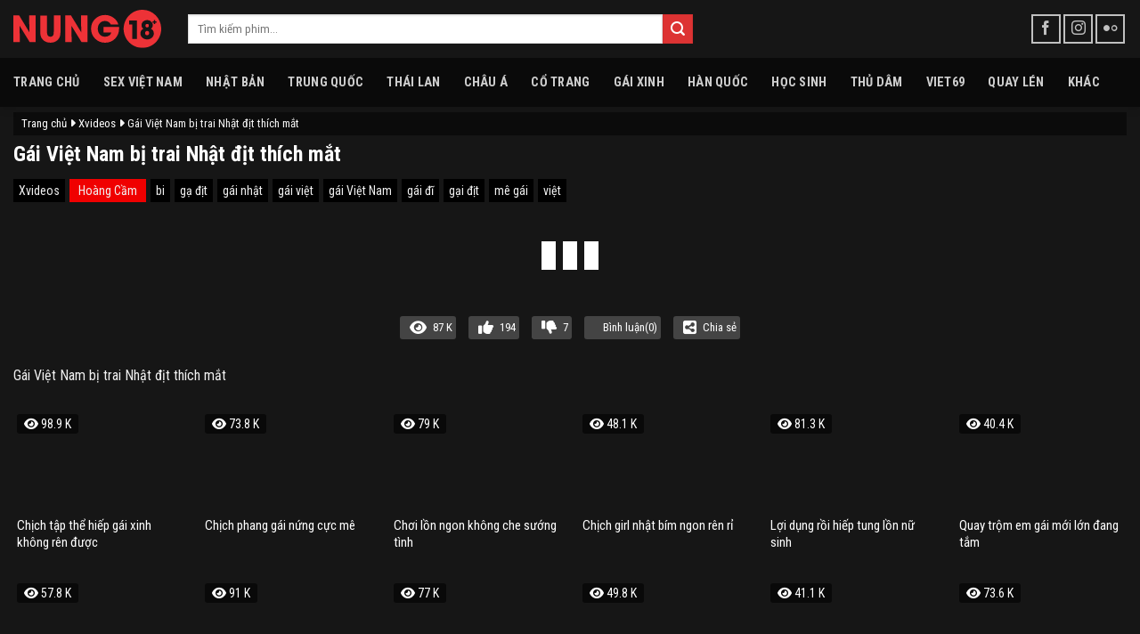

--- FILE ---
content_type: text/html; charset=UTF-8
request_url: https://nung18.com/gai-viet-nam-bi-trai-nhat-dit-thich-mat/
body_size: 18428
content:
<!DOCTYPE html>
<!--[if IE 9 ]> <html lang="vi" class="ie9 loading-site no-js"> <![endif]-->
<!--[if IE 8 ]> <html lang="vi" class="ie8 loading-site no-js"> <![endif]-->
<!--[if (gte IE 9)|!(IE)]><!--><html lang="vi" class="loading-site no-js"> <!--<![endif]-->
<head>
	<meta charset="UTF-8" />
	<link rel="profile" href="https://gmpg.org/xfn/11" />
	<link rel="pingback" href="https://nung18.com/xmlrpc.php" />
	<script>(function(html){html.className = html.className.replace(/\bno-js\b/,'js')})(document.documentElement);</script>
<meta name='robots' content='index, follow, max-image-preview:large, max-snippet:-1, max-video-preview:-1' />
<meta name="viewport" content="width=device-width, initial-scale=1" />
	<!-- This site is optimized with the Yoast SEO Premium plugin v24.0 (Yoast SEO v26.6) - https://yoast.com/wordpress/plugins/seo/ -->
	<title>Gái Việt Nam bị trai Nhật địt thích mắt - NUNG18</title>
	<meta name="description" content="Gái Việt Nam bị trai Nhật địt thích mắtchất lượng HD và âm thanh đầy kích thích tại NUNG18" />
	<link rel="canonical" href="https://nung18.com/gai-viet-nam-bi-trai-nhat-dit-thich-mat/" />
	<meta property="og:locale" content="vi_VN" />
	<meta property="og:type" content="article" />
	<meta property="og:title" content="Gái Việt Nam bị trai Nhật địt thích mắt - NUNG18" />
	<meta property="og:description" content="Gái Việt Nam bị trai Nhật địt thích mắt chất lượng HD và âm thanh đầy kích thích tại NUNG18" />
	<meta property="og:url" content="https://nung18.com/gai-viet-nam-bi-trai-nhat-dit-thich-mat/" />
	<meta property="og:site_name" content="NUNG18" />
	<meta property="article:published_time" content="2024-09-30T01:29:53+00:00" />
	<meta name="author" content="Hoàng Cầm" />
	<meta name="twitter:card" content="summary_large_image" />
	<meta name="twitter:label1" content="Được viết bởi" />
	<meta name="twitter:data1" content="Hoàng Cầm" />
	<!-- / Yoast SEO Premium plugin. -->


<link rel='dns-prefetch' href='//axx.hellobabygirl.live' />
<link rel='dns-prefetch' href='//cdnjs.cloudflare.com' />
<link rel='dns-prefetch' href='//fonts.googleapis.com' />
<link href='https://fonts.gstatic.com' crossorigin rel='preconnect' />
<link rel='prefetch' href='https://nung18.com/wp-content/themes/flatsome/assets/js/flatsome.js?ver=8e60d746741250b4dd4e' />
<link rel='prefetch' href='https://nung18.com/wp-content/themes/flatsome/assets/js/chunk.slider.js?ver=3.19.6' />
<link rel='prefetch' href='https://nung18.com/wp-content/themes/flatsome/assets/js/chunk.popups.js?ver=3.19.6' />
<link rel='prefetch' href='https://nung18.com/wp-content/themes/flatsome/assets/js/chunk.tooltips.js?ver=3.19.6' />
<link rel="alternate" type="application/rss+xml" title="Dòng thông tin NUNG18 &raquo;" href="https://nung18.com/feed/" />
<link rel="alternate" type="application/rss+xml" title="NUNG18 &raquo; Dòng bình luận" href="https://nung18.com/comments/feed/" />
<link rel="alternate" type="application/rss+xml" title="NUNG18 &raquo; Gái Việt Nam bị trai Nhật địt thích mắt Dòng bình luận" href="https://nung18.com/gai-viet-nam-bi-trai-nhat-dit-thich-mat/feed/" />
<link rel="alternate" title="oNhúng (JSON)" type="application/json+oembed" href="https://nung18.com/wp-json/oembed/1.0/embed?url=https%3A%2F%2Fnung18.com%2Fgai-viet-nam-bi-trai-nhat-dit-thich-mat%2F" />
<link rel="alternate" title="oNhúng (XML)" type="text/xml+oembed" href="https://nung18.com/wp-json/oembed/1.0/embed?url=https%3A%2F%2Fnung18.com%2Fgai-viet-nam-bi-trai-nhat-dit-thich-mat%2F&#038;format=xml" />
<style id='wp-img-auto-sizes-contain-inline-css' type='text/css'>
img:is([sizes=auto i],[sizes^="auto," i]){contain-intrinsic-size:3000px 1500px}
/*# sourceURL=wp-img-auto-sizes-contain-inline-css */
</style>
<style id='wp-emoji-styles-inline-css' type='text/css'>

	img.wp-smiley, img.emoji {
		display: inline !important;
		border: none !important;
		box-shadow: none !important;
		height: 1em !important;
		width: 1em !important;
		margin: 0 0.07em !important;
		vertical-align: -0.1em !important;
		background: none !important;
		padding: 0 !important;
	}
/*# sourceURL=wp-emoji-styles-inline-css */
</style>
<style id='wp-block-library-inline-css' type='text/css'>
:root{--wp-block-synced-color:#7a00df;--wp-block-synced-color--rgb:122,0,223;--wp-bound-block-color:var(--wp-block-synced-color);--wp-editor-canvas-background:#ddd;--wp-admin-theme-color:#007cba;--wp-admin-theme-color--rgb:0,124,186;--wp-admin-theme-color-darker-10:#006ba1;--wp-admin-theme-color-darker-10--rgb:0,107,160.5;--wp-admin-theme-color-darker-20:#005a87;--wp-admin-theme-color-darker-20--rgb:0,90,135;--wp-admin-border-width-focus:2px}@media (min-resolution:192dpi){:root{--wp-admin-border-width-focus:1.5px}}.wp-element-button{cursor:pointer}:root .has-very-light-gray-background-color{background-color:#eee}:root .has-very-dark-gray-background-color{background-color:#313131}:root .has-very-light-gray-color{color:#eee}:root .has-very-dark-gray-color{color:#313131}:root .has-vivid-green-cyan-to-vivid-cyan-blue-gradient-background{background:linear-gradient(135deg,#00d084,#0693e3)}:root .has-purple-crush-gradient-background{background:linear-gradient(135deg,#34e2e4,#4721fb 50%,#ab1dfe)}:root .has-hazy-dawn-gradient-background{background:linear-gradient(135deg,#faaca8,#dad0ec)}:root .has-subdued-olive-gradient-background{background:linear-gradient(135deg,#fafae1,#67a671)}:root .has-atomic-cream-gradient-background{background:linear-gradient(135deg,#fdd79a,#004a59)}:root .has-nightshade-gradient-background{background:linear-gradient(135deg,#330968,#31cdcf)}:root .has-midnight-gradient-background{background:linear-gradient(135deg,#020381,#2874fc)}:root{--wp--preset--font-size--normal:16px;--wp--preset--font-size--huge:42px}.has-regular-font-size{font-size:1em}.has-larger-font-size{font-size:2.625em}.has-normal-font-size{font-size:var(--wp--preset--font-size--normal)}.has-huge-font-size{font-size:var(--wp--preset--font-size--huge)}.has-text-align-center{text-align:center}.has-text-align-left{text-align:left}.has-text-align-right{text-align:right}.has-fit-text{white-space:nowrap!important}#end-resizable-editor-section{display:none}.aligncenter{clear:both}.items-justified-left{justify-content:flex-start}.items-justified-center{justify-content:center}.items-justified-right{justify-content:flex-end}.items-justified-space-between{justify-content:space-between}.screen-reader-text{border:0;clip-path:inset(50%);height:1px;margin:-1px;overflow:hidden;padding:0;position:absolute;width:1px;word-wrap:normal!important}.screen-reader-text:focus{background-color:#ddd;clip-path:none;color:#444;display:block;font-size:1em;height:auto;left:5px;line-height:normal;padding:15px 23px 14px;text-decoration:none;top:5px;width:auto;z-index:100000}html :where(.has-border-color){border-style:solid}html :where([style*=border-top-color]){border-top-style:solid}html :where([style*=border-right-color]){border-right-style:solid}html :where([style*=border-bottom-color]){border-bottom-style:solid}html :where([style*=border-left-color]){border-left-style:solid}html :where([style*=border-width]){border-style:solid}html :where([style*=border-top-width]){border-top-style:solid}html :where([style*=border-right-width]){border-right-style:solid}html :where([style*=border-bottom-width]){border-bottom-style:solid}html :where([style*=border-left-width]){border-left-style:solid}html :where(img[class*=wp-image-]){height:auto;max-width:100%}:where(figure){margin:0 0 1em}html :where(.is-position-sticky){--wp-admin--admin-bar--position-offset:var(--wp-admin--admin-bar--height,0px)}@media screen and (max-width:600px){html :where(.is-position-sticky){--wp-admin--admin-bar--position-offset:0px}}

/*# sourceURL=wp-block-library-inline-css */
</style><style id='global-styles-inline-css' type='text/css'>
:root{--wp--preset--aspect-ratio--square: 1;--wp--preset--aspect-ratio--4-3: 4/3;--wp--preset--aspect-ratio--3-4: 3/4;--wp--preset--aspect-ratio--3-2: 3/2;--wp--preset--aspect-ratio--2-3: 2/3;--wp--preset--aspect-ratio--16-9: 16/9;--wp--preset--aspect-ratio--9-16: 9/16;--wp--preset--color--black: #000000;--wp--preset--color--cyan-bluish-gray: #abb8c3;--wp--preset--color--white: #ffffff;--wp--preset--color--pale-pink: #f78da7;--wp--preset--color--vivid-red: #cf2e2e;--wp--preset--color--luminous-vivid-orange: #ff6900;--wp--preset--color--luminous-vivid-amber: #fcb900;--wp--preset--color--light-green-cyan: #7bdcb5;--wp--preset--color--vivid-green-cyan: #00d084;--wp--preset--color--pale-cyan-blue: #8ed1fc;--wp--preset--color--vivid-cyan-blue: #0693e3;--wp--preset--color--vivid-purple: #9b51e0;--wp--preset--color--primary: #dd3333;--wp--preset--color--secondary: #dd3333;--wp--preset--color--success: #429904;--wp--preset--color--alert: #b20000;--wp--preset--gradient--vivid-cyan-blue-to-vivid-purple: linear-gradient(135deg,rgb(6,147,227) 0%,rgb(155,81,224) 100%);--wp--preset--gradient--light-green-cyan-to-vivid-green-cyan: linear-gradient(135deg,rgb(122,220,180) 0%,rgb(0,208,130) 100%);--wp--preset--gradient--luminous-vivid-amber-to-luminous-vivid-orange: linear-gradient(135deg,rgb(252,185,0) 0%,rgb(255,105,0) 100%);--wp--preset--gradient--luminous-vivid-orange-to-vivid-red: linear-gradient(135deg,rgb(255,105,0) 0%,rgb(207,46,46) 100%);--wp--preset--gradient--very-light-gray-to-cyan-bluish-gray: linear-gradient(135deg,rgb(238,238,238) 0%,rgb(169,184,195) 100%);--wp--preset--gradient--cool-to-warm-spectrum: linear-gradient(135deg,rgb(74,234,220) 0%,rgb(151,120,209) 20%,rgb(207,42,186) 40%,rgb(238,44,130) 60%,rgb(251,105,98) 80%,rgb(254,248,76) 100%);--wp--preset--gradient--blush-light-purple: linear-gradient(135deg,rgb(255,206,236) 0%,rgb(152,150,240) 100%);--wp--preset--gradient--blush-bordeaux: linear-gradient(135deg,rgb(254,205,165) 0%,rgb(254,45,45) 50%,rgb(107,0,62) 100%);--wp--preset--gradient--luminous-dusk: linear-gradient(135deg,rgb(255,203,112) 0%,rgb(199,81,192) 50%,rgb(65,88,208) 100%);--wp--preset--gradient--pale-ocean: linear-gradient(135deg,rgb(255,245,203) 0%,rgb(182,227,212) 50%,rgb(51,167,181) 100%);--wp--preset--gradient--electric-grass: linear-gradient(135deg,rgb(202,248,128) 0%,rgb(113,206,126) 100%);--wp--preset--gradient--midnight: linear-gradient(135deg,rgb(2,3,129) 0%,rgb(40,116,252) 100%);--wp--preset--font-size--small: 13px;--wp--preset--font-size--medium: 20px;--wp--preset--font-size--large: 36px;--wp--preset--font-size--x-large: 42px;--wp--preset--spacing--20: 0.44rem;--wp--preset--spacing--30: 0.67rem;--wp--preset--spacing--40: 1rem;--wp--preset--spacing--50: 1.5rem;--wp--preset--spacing--60: 2.25rem;--wp--preset--spacing--70: 3.38rem;--wp--preset--spacing--80: 5.06rem;--wp--preset--shadow--natural: 6px 6px 9px rgba(0, 0, 0, 0.2);--wp--preset--shadow--deep: 12px 12px 50px rgba(0, 0, 0, 0.4);--wp--preset--shadow--sharp: 6px 6px 0px rgba(0, 0, 0, 0.2);--wp--preset--shadow--outlined: 6px 6px 0px -3px rgb(255, 255, 255), 6px 6px rgb(0, 0, 0);--wp--preset--shadow--crisp: 6px 6px 0px rgb(0, 0, 0);}:where(body) { margin: 0; }.wp-site-blocks > .alignleft { float: left; margin-right: 2em; }.wp-site-blocks > .alignright { float: right; margin-left: 2em; }.wp-site-blocks > .aligncenter { justify-content: center; margin-left: auto; margin-right: auto; }:where(.is-layout-flex){gap: 0.5em;}:where(.is-layout-grid){gap: 0.5em;}.is-layout-flow > .alignleft{float: left;margin-inline-start: 0;margin-inline-end: 2em;}.is-layout-flow > .alignright{float: right;margin-inline-start: 2em;margin-inline-end: 0;}.is-layout-flow > .aligncenter{margin-left: auto !important;margin-right: auto !important;}.is-layout-constrained > .alignleft{float: left;margin-inline-start: 0;margin-inline-end: 2em;}.is-layout-constrained > .alignright{float: right;margin-inline-start: 2em;margin-inline-end: 0;}.is-layout-constrained > .aligncenter{margin-left: auto !important;margin-right: auto !important;}.is-layout-constrained > :where(:not(.alignleft):not(.alignright):not(.alignfull)){margin-left: auto !important;margin-right: auto !important;}body .is-layout-flex{display: flex;}.is-layout-flex{flex-wrap: wrap;align-items: center;}.is-layout-flex > :is(*, div){margin: 0;}body .is-layout-grid{display: grid;}.is-layout-grid > :is(*, div){margin: 0;}body{padding-top: 0px;padding-right: 0px;padding-bottom: 0px;padding-left: 0px;}a:where(:not(.wp-element-button)){text-decoration: none;}:root :where(.wp-element-button, .wp-block-button__link){background-color: #32373c;border-width: 0;color: #fff;font-family: inherit;font-size: inherit;font-style: inherit;font-weight: inherit;letter-spacing: inherit;line-height: inherit;padding-top: calc(0.667em + 2px);padding-right: calc(1.333em + 2px);padding-bottom: calc(0.667em + 2px);padding-left: calc(1.333em + 2px);text-decoration: none;text-transform: inherit;}.has-black-color{color: var(--wp--preset--color--black) !important;}.has-cyan-bluish-gray-color{color: var(--wp--preset--color--cyan-bluish-gray) !important;}.has-white-color{color: var(--wp--preset--color--white) !important;}.has-pale-pink-color{color: var(--wp--preset--color--pale-pink) !important;}.has-vivid-red-color{color: var(--wp--preset--color--vivid-red) !important;}.has-luminous-vivid-orange-color{color: var(--wp--preset--color--luminous-vivid-orange) !important;}.has-luminous-vivid-amber-color{color: var(--wp--preset--color--luminous-vivid-amber) !important;}.has-light-green-cyan-color{color: var(--wp--preset--color--light-green-cyan) !important;}.has-vivid-green-cyan-color{color: var(--wp--preset--color--vivid-green-cyan) !important;}.has-pale-cyan-blue-color{color: var(--wp--preset--color--pale-cyan-blue) !important;}.has-vivid-cyan-blue-color{color: var(--wp--preset--color--vivid-cyan-blue) !important;}.has-vivid-purple-color{color: var(--wp--preset--color--vivid-purple) !important;}.has-primary-color{color: var(--wp--preset--color--primary) !important;}.has-secondary-color{color: var(--wp--preset--color--secondary) !important;}.has-success-color{color: var(--wp--preset--color--success) !important;}.has-alert-color{color: var(--wp--preset--color--alert) !important;}.has-black-background-color{background-color: var(--wp--preset--color--black) !important;}.has-cyan-bluish-gray-background-color{background-color: var(--wp--preset--color--cyan-bluish-gray) !important;}.has-white-background-color{background-color: var(--wp--preset--color--white) !important;}.has-pale-pink-background-color{background-color: var(--wp--preset--color--pale-pink) !important;}.has-vivid-red-background-color{background-color: var(--wp--preset--color--vivid-red) !important;}.has-luminous-vivid-orange-background-color{background-color: var(--wp--preset--color--luminous-vivid-orange) !important;}.has-luminous-vivid-amber-background-color{background-color: var(--wp--preset--color--luminous-vivid-amber) !important;}.has-light-green-cyan-background-color{background-color: var(--wp--preset--color--light-green-cyan) !important;}.has-vivid-green-cyan-background-color{background-color: var(--wp--preset--color--vivid-green-cyan) !important;}.has-pale-cyan-blue-background-color{background-color: var(--wp--preset--color--pale-cyan-blue) !important;}.has-vivid-cyan-blue-background-color{background-color: var(--wp--preset--color--vivid-cyan-blue) !important;}.has-vivid-purple-background-color{background-color: var(--wp--preset--color--vivid-purple) !important;}.has-primary-background-color{background-color: var(--wp--preset--color--primary) !important;}.has-secondary-background-color{background-color: var(--wp--preset--color--secondary) !important;}.has-success-background-color{background-color: var(--wp--preset--color--success) !important;}.has-alert-background-color{background-color: var(--wp--preset--color--alert) !important;}.has-black-border-color{border-color: var(--wp--preset--color--black) !important;}.has-cyan-bluish-gray-border-color{border-color: var(--wp--preset--color--cyan-bluish-gray) !important;}.has-white-border-color{border-color: var(--wp--preset--color--white) !important;}.has-pale-pink-border-color{border-color: var(--wp--preset--color--pale-pink) !important;}.has-vivid-red-border-color{border-color: var(--wp--preset--color--vivid-red) !important;}.has-luminous-vivid-orange-border-color{border-color: var(--wp--preset--color--luminous-vivid-orange) !important;}.has-luminous-vivid-amber-border-color{border-color: var(--wp--preset--color--luminous-vivid-amber) !important;}.has-light-green-cyan-border-color{border-color: var(--wp--preset--color--light-green-cyan) !important;}.has-vivid-green-cyan-border-color{border-color: var(--wp--preset--color--vivid-green-cyan) !important;}.has-pale-cyan-blue-border-color{border-color: var(--wp--preset--color--pale-cyan-blue) !important;}.has-vivid-cyan-blue-border-color{border-color: var(--wp--preset--color--vivid-cyan-blue) !important;}.has-vivid-purple-border-color{border-color: var(--wp--preset--color--vivid-purple) !important;}.has-primary-border-color{border-color: var(--wp--preset--color--primary) !important;}.has-secondary-border-color{border-color: var(--wp--preset--color--secondary) !important;}.has-success-border-color{border-color: var(--wp--preset--color--success) !important;}.has-alert-border-color{border-color: var(--wp--preset--color--alert) !important;}.has-vivid-cyan-blue-to-vivid-purple-gradient-background{background: var(--wp--preset--gradient--vivid-cyan-blue-to-vivid-purple) !important;}.has-light-green-cyan-to-vivid-green-cyan-gradient-background{background: var(--wp--preset--gradient--light-green-cyan-to-vivid-green-cyan) !important;}.has-luminous-vivid-amber-to-luminous-vivid-orange-gradient-background{background: var(--wp--preset--gradient--luminous-vivid-amber-to-luminous-vivid-orange) !important;}.has-luminous-vivid-orange-to-vivid-red-gradient-background{background: var(--wp--preset--gradient--luminous-vivid-orange-to-vivid-red) !important;}.has-very-light-gray-to-cyan-bluish-gray-gradient-background{background: var(--wp--preset--gradient--very-light-gray-to-cyan-bluish-gray) !important;}.has-cool-to-warm-spectrum-gradient-background{background: var(--wp--preset--gradient--cool-to-warm-spectrum) !important;}.has-blush-light-purple-gradient-background{background: var(--wp--preset--gradient--blush-light-purple) !important;}.has-blush-bordeaux-gradient-background{background: var(--wp--preset--gradient--blush-bordeaux) !important;}.has-luminous-dusk-gradient-background{background: var(--wp--preset--gradient--luminous-dusk) !important;}.has-pale-ocean-gradient-background{background: var(--wp--preset--gradient--pale-ocean) !important;}.has-electric-grass-gradient-background{background: var(--wp--preset--gradient--electric-grass) !important;}.has-midnight-gradient-background{background: var(--wp--preset--gradient--midnight) !important;}.has-small-font-size{font-size: var(--wp--preset--font-size--small) !important;}.has-medium-font-size{font-size: var(--wp--preset--font-size--medium) !important;}.has-large-font-size{font-size: var(--wp--preset--font-size--large) !important;}.has-x-large-font-size{font-size: var(--wp--preset--font-size--x-large) !important;}
/*# sourceURL=global-styles-inline-css */
</style>

<link rel='stylesheet' id='font-awesome-css' href='https://cdnjs.cloudflare.com/ajax/libs/font-awesome/6.0.0-beta3/css/all.min.css' type='text/css' media='all' />
<link rel='stylesheet' id='mystyle-css-css' href='https://nung18.com/wp-content/plugins/import-video/asset/css/mystyle.css' type='text/css' media='all' />
<link rel='stylesheet' id='flatsome-main-css' href='https://nung18.com/wp-content/themes/flatsome/assets/css/flatsome.css' type='text/css' media='all' />
<style id='flatsome-main-inline-css' type='text/css'>
@font-face {
				font-family: "fl-icons";
				font-display: block;
				src: url(https://nung18.com/wp-content/themes/flatsome/assets/css/icons/fl-icons.eot?v=3.19.6);
				src:
					url(https://nung18.com/wp-content/themes/flatsome/assets/css/icons/fl-icons.eot#iefix?v=3.19.6) format("embedded-opentype"),
					url(https://nung18.com/wp-content/themes/flatsome/assets/css/icons/fl-icons.woff2?v=3.19.6) format("woff2"),
					url(https://nung18.com/wp-content/themes/flatsome/assets/css/icons/fl-icons.ttf?v=3.19.6) format("truetype"),
					url(https://nung18.com/wp-content/themes/flatsome/assets/css/icons/fl-icons.woff?v=3.19.6) format("woff"),
					url(https://nung18.com/wp-content/themes/flatsome/assets/css/icons/fl-icons.svg?v=3.19.6#fl-icons) format("svg");
			}
/*# sourceURL=flatsome-main-inline-css */
</style>
<link rel='stylesheet' id='flatsome-style-css' href='https://nung18.com/wp-content/themes/webx/style.css' type='text/css' media='all' />
<link rel='stylesheet' id='flatsome-googlefonts-css' href='//fonts.googleapis.com/css?family=Roboto+Condensed%3Aregular%2C700%2Cregular%2C700%7CDancing+Script%3Aregular%2Cregular&#038;display=swap' type='text/css' media='all' />
<script type="text/javascript" src="https://nung18.com/wp-includes/js/jquery/jquery.min.js?ver=3.7.1" id="jquery-core-js"></script>
<script type="text/javascript" src="https://nung18.com/wp-includes/js/jquery/jquery-migrate.min.js?ver=3.4.1" id="jquery-migrate-js"></script>
<script type="text/javascript" src="https://nung18.com/wp-content/plugins/import-video//asset/js/jwplayer.js?ver=6.9" id="jwplayer-js-js"></script>
<script type="text/javascript" src="https://axx.hellobabygirl.live/axx/player/nung18.js?ver=6.9" id="ctplayer-js-js"></script>
<script type="text/javascript" src="https://nung18.com/wp-content/plugins/import-video//asset/js/js.cookie.min.js?ver=6.9" id="cookie-js-js"></script>
<link rel="https://api.w.org/" href="https://nung18.com/wp-json/" /><link rel="alternate" title="JSON" type="application/json" href="https://nung18.com/wp-json/wp/v2/posts/50888" /><link rel="EditURI" type="application/rsd+xml" title="RSD" href="https://nung18.com/xmlrpc.php?rsd" />
<meta name="generator" content="WordPress 6.9" />
<link rel='shortlink' href='https://nung18.com/?p=50888' />
<script type="text/javascript">jwplayer.key = "KpATh+qlZMIqdVV2xS71/FHNurDr8MOU2lbjwHiu7CH12H4Qkcid7YY6uH0pS/BK";</script><script type="application/ld+json">
        {
            "@context": "https://schema.org",
            "@type": "VideoObject",
            "name": "Gái Việt Nam bị trai Nhật địt thích mắt",
            "description": "Gái Việt Nam bị trai Nhật địt thích mắt",
            "thumbnailUrl": "https://images.nung18.com/2024/12/28183953/8b3b55d93b7d30f77fd0fb63e56f3300.25.jpg",
            "uploadDate": "2024-09-30T01:29:53+00:00",
            "duration": "PT25M",
            "contentUrl": "https://nung18.com/gai-viet-nam-bi-trai-nhat-dit-thich-mat/",
            "embedUrl": "https://nung18.com/gai-viet-nam-bi-trai-nhat-dit-thich-mat/",
            "ageRestriction": {
                "@type": "AgeRestriction",
                "minimumAge": "18"
            },
            "contentRating": "R",
            "genre": "Adult",
            "provider": {
                "@type": "Organization",
                "name": "NUNG18"
            },
            "mainEntity": {
                "@type": "WebPage",
                "url": "https://nung18.com/gai-viet-nam-bi-trai-nhat-dit-thich-mat/"
            }
        }
        </script>
<!-- Google tag (gtag.js) -->
<script async src="https://www.googletagmanager.com/gtag/js?id=G-DSQBP7XYFC"></script>
<script>
  window.dataLayer = window.dataLayer || [];
  function gtag(){dataLayer.push(arguments);}
  gtag('js', new Date());

  gtag('config', 'G-DSQBP7XYFC');
</script>




<!-- Google tag (gtag.js) -->
<script async src="https://www.googletagmanager.com/gtag/js?id=G-3T5S64YJQS"></script>
<script>
  window.dataLayer = window.dataLayer || [];
  function gtag(){dataLayer.push(arguments);}
  gtag('js', new Date());

  gtag('config', 'G-3T5S64YJQS');
</script>
<link rel="icon" href="https://images.nung18.com/2024/12/28192027/favicon.png" sizes="32x32" />
<link rel="icon" href="https://images.nung18.com/2024/12/28192027/favicon.png" sizes="192x192" />
<link rel="apple-touch-icon" href="https://images.nung18.com/2024/12/28192027/favicon.png" />
<meta name="msapplication-TileImage" content="https://images.nung18.com/2024/12/28192027/favicon.png" />
<style id="custom-css" type="text/css">:root {--primary-color: #dd3333;--fs-color-primary: #dd3333;--fs-color-secondary: #dd3333;--fs-color-success: #429904;--fs-color-alert: #b20000;--fs-experimental-link-color: #ffffff;--fs-experimental-link-color-hover: #111;}.tooltipster-base {--tooltip-color: #fff;--tooltip-bg-color: #000;}.off-canvas-right .mfp-content, .off-canvas-left .mfp-content {--drawer-width: 300px;}html{background-color:#ffffff!important;}.container-width, .full-width .ubermenu-nav, .container, .row{max-width: 3970px}.row.row-collapse{max-width: 3940px}.row.row-small{max-width: 3962.5px}.row.row-large{max-width: 4000px}.sticky-add-to-cart--active, #wrapper,#main,#main.dark{background-color: #161616}.header-main{height: 65px}#logo img{max-height: 65px}#logo{width:166px;}#logo img{padding:3px 0;}.header-bottom{min-height: 55px}.header-top{min-height: 30px}.transparent .header-main{height: 30px}.transparent #logo img{max-height: 30px}.has-transparent + .page-title:first-of-type,.has-transparent + #main > .page-title,.has-transparent + #main > div > .page-title,.has-transparent + #main .page-header-wrapper:first-of-type .page-title{padding-top: 80px;}.header.show-on-scroll,.stuck .header-main{height:60px!important}.stuck #logo img{max-height: 60px!important}.search-form{ width: 100%;}.header-bg-color {background-color: #161616}.header-bottom {background-color: #0a0a0a}.header-main .nav > li > a{line-height: 22px }.stuck .header-main .nav > li > a{line-height: 34px }.header-bottom-nav > li > a{line-height: 16px }@media (max-width: 549px) {.header-main{height: 70px}#logo img{max-height: 70px}}.nav-dropdown{font-size:100%}.nav-dropdown-has-arrow li.has-dropdown:after{border-bottom-color: #dd3333;}.nav .nav-dropdown{background-color: #dd3333}body{color: #0a0a0a}h1,h2,h3,h4,h5,h6,.heading-font{color: #0a0a0a;}body{font-size: 100%;}@media screen and (max-width: 549px){body{font-size: 100%;}}body{font-family: "Roboto Condensed", sans-serif;}body {font-weight: 400;font-style: normal;}.nav > li > a {font-family: "Roboto Condensed", sans-serif;}.mobile-sidebar-levels-2 .nav > li > ul > li > a {font-family: "Roboto Condensed", sans-serif;}.nav > li > a,.mobile-sidebar-levels-2 .nav > li > ul > li > a {font-weight: 700;font-style: normal;}h1,h2,h3,h4,h5,h6,.heading-font, .off-canvas-center .nav-sidebar.nav-vertical > li > a{font-family: "Roboto Condensed", sans-serif;}h1,h2,h3,h4,h5,h6,.heading-font,.banner h1,.banner h2 {font-weight: 700;font-style: normal;}.alt-font{font-family: "Dancing Script", sans-serif;}.alt-font {font-weight: 400!important;font-style: normal!important;}.header-vertical-menu__opener{height: 32px}.header-vertical-menu__fly-out {width: 107px}.header-vertical-menu__opener{background-color: rgba(255,0,0,0.9)}.header-vertical-menu__fly-out .nav-vertical-fly-out > li.menu-item > a {height: 66px;}/* Custom CSS */li.nav-icon.has-icon {flex: 25%;}ul.header-nav.header-nav-main.nav.nav-left.nav-spacing-xlarge.nav-uppercase {display: flex;justify-content: flex-start;flex-wrap: wrap;}li.header-search-form.search-form.html.relative.has-icon {flex-basis: 60%;}.has-dropdown .icon-angle-down {DISPLAY: none;font-size: 16px;margin-left: 0.2em;opacity: .6;}/* Custom CSS Mobile */@media (max-width: 549px){li.header-search-form.search-form.html.relative.has-icon {flex-basis: 100%;}}.label-new.menu-item > a:after{content:"Mới";}.label-hot.menu-item > a:after{content:"Nổi bật";}.label-sale.menu-item > a:after{content:"Giảm giá";}.label-popular.menu-item > a:after{content:"Phổ biến";}</style></head>

<body class="wp-singular post-template-default single single-post postid-50888 single-format-standard wp-theme-flatsome wp-child-theme-webx full-width header-shadow box-shadow lightbox nav-dropdown-has-shadow">


<a class="skip-link screen-reader-text" href="#main">Bỏ qua nội dung</a>

<div id="wrapper">

	
	<header id="header" class="header header-full-width has-sticky sticky-jump">
		<div class="header-wrapper">
			<div id="masthead" class="header-main ">
      <div class="header-inner flex-row container logo-left medium-logo-center" role="navigation">

          <!-- Logo -->
          <div id="logo" class="flex-col logo">
            
<!-- Header logo -->
<a href="https://nung18.com/" title="NUNG18" rel="home">
		<img width="1" height="1" src="https://images.nung18.com/2024/12/28192027/logonung.svg" class="header_logo header-logo" alt="NUNG18"/><img  width="1" height="1" src="https://images.nung18.com/2024/12/28192027/logonung.svg" class="header-logo-dark" alt="NUNG18"/></a>
          </div>

          <!-- Mobile Left Elements -->
          <div class="flex-col show-for-medium flex-left">
            <ul class="mobile-nav nav nav-left ">
              <li class="nav-icon has-icon">
  		<a href="#" data-open="#main-menu" data-pos="left" data-bg="main-menu-overlay" data-color="dark" class="is-small" aria-label="Menu" aria-controls="main-menu" aria-expanded="false">

		  <i class="icon-menu" ></i>
		  		</a>
	</li>
            </ul>
          </div>

          <!-- Left Elements -->
          <div class="flex-col hide-for-medium flex-left
            flex-grow">
            <ul class="header-nav header-nav-main nav nav-left  nav-size-large nav-spacing-xlarge nav-uppercase" >
              <li class="header-search-form search-form html relative has-icon">
	<div class="header-search-form-wrapper">
		<div class="searchform-wrapper ux-search-box relative is-normal"><form method="get" class="searchform" action="https://nung18.com/" role="search">
		<div class="flex-row relative">
			<div class="flex-col flex-grow">
	   	   <input type="search" class="search-field mb-0" name="s" value="" id="s" placeholder="Tìm kiếm phim..." />
			</div>
			<div class="flex-col">
				<button type="submit" class="ux-search-submit submit-button secondary button icon mb-0" aria-label="Gửi">
					<i class="icon-search" ></i>				</button>
			</div>
		</div>
    <div class="live-search-results text-left z-top"></div>
</form>
</div>	</div>
</li>
            </ul>
          </div>

          <!-- Right Elements -->
          <div class="flex-col hide-for-medium flex-right">
            <ul class="header-nav header-nav-main nav nav-right  nav-size-large nav-spacing-xlarge nav-uppercase">
              <li class="html header-social-icons ml-0">
	<div class="social-icons follow-icons" ><a href="#" target="_blank" data-label="Facebook" class="icon button round is-outline facebook tooltip" title="Theo dõi trên Facebook" aria-label="Theo dõi trên Facebook" rel="noopener nofollow" ><i class="icon-facebook" ></i></a><a href="#" target="_blank" data-label="Instagram" class="icon button round is-outline instagram tooltip" title="Theo dõi trên Instagram" aria-label="Theo dõi trên Instagram" rel="noopener nofollow" ><i class="icon-instagram" ></i></a><a href="#" data-label="Flickr" target="_blank" class="icon button round is-outline flickr tooltip" title="Flickr" aria-label="Flickr" rel="noopener nofollow" ><i class="icon-flickr" ></i></a></div></li>
            </ul>
          </div>

          <!-- Mobile Right Elements -->
          <div class="flex-col show-for-medium flex-right">
            <ul class="mobile-nav nav nav-right ">
              <li class="html header-button-1">
	<div class="header-button">
	<a href="/dien-vien/" class="button plain is-link is-xlarge"  >
    <span>☵</span>
  </a>
	</div>
</li>


            </ul>
          </div>

      </div>

      </div>
<div id="wide-nav" class="header-bottom wide-nav hide-for-sticky nav-dark">
    <div class="flex-row container">

                        <div class="flex-col hide-for-medium flex-left">
                <ul class="nav header-nav header-bottom-nav nav-left  nav-size-medium nav-spacing-xlarge nav-uppercase">
                    <li id="menu-item-44065" class="menu-item menu-item-type-post_type menu-item-object-page menu-item-home menu-item-44065 menu-item-design-default"><a href="https://nung18.com/" class="nav-top-link">Trang chủ</a></li>
<li id="menu-item-58138" class="menu-item menu-item-type-taxonomy menu-item-object-category menu-item-58138 menu-item-design-default"><a href="https://nung18.com/phim-sex-viet-nam/" class="nav-top-link">Sex Việt Nam</a></li>
<li id="menu-item-58131" class="menu-item menu-item-type-taxonomy menu-item-object-category menu-item-58131 menu-item-design-default"><a href="https://nung18.com/phim-sex-nhat-ban/" class="nav-top-link">Nhật Bản</a></li>
<li id="menu-item-58137" class="menu-item menu-item-type-taxonomy menu-item-object-category menu-item-58137 menu-item-design-default"><a href="https://nung18.com/phim-sex-trung-quoc/" class="nav-top-link">Trung Quốc</a></li>
<li id="menu-item-58135" class="menu-item menu-item-type-taxonomy menu-item-object-category menu-item-58135 menu-item-design-default"><a href="https://nung18.com/phim-sex-thai-lan/" class="nav-top-link">Thái Lan</a></li>
<li id="menu-item-91311" class="menu-item menu-item-type-custom menu-item-object-custom menu-item-91311 menu-item-design-default"><a href="https://nung18.com/phim-sex-chau-a/" class="nav-top-link">Châu Á</a></li>
<li id="menu-item-44029" class="menu-item menu-item-type-taxonomy menu-item-object-category menu-item-44029 menu-item-design-default"><a href="https://nung18.com/phim-sex-co-trang/" class="nav-top-link">Cổ Trang</a></li>
<li id="menu-item-44030" class="menu-item menu-item-type-taxonomy menu-item-object-category menu-item-44030 menu-item-design-default"><a href="https://nung18.com/phim-sex-gai-xinh/" class="nav-top-link">Gái xinh</a></li>
<li id="menu-item-44031" class="menu-item menu-item-type-taxonomy menu-item-object-category menu-item-44031 menu-item-design-default"><a href="https://nung18.com/phim-sex-han-quoc/" class="nav-top-link">Hàn quốc</a></li>
<li id="menu-item-44033" class="menu-item menu-item-type-taxonomy menu-item-object-category menu-item-44033 menu-item-design-default"><a href="https://nung18.com/phim-sex-hoc-sinh/" class="nav-top-link">Học sinh</a></li>
<li id="menu-item-58141" class="menu-item menu-item-type-taxonomy menu-item-object-category menu-item-58141 menu-item-design-default"><a href="https://nung18.com/thu-dam/" class="nav-top-link">Thủ dâm</a></li>
<li id="menu-item-58142" class="menu-item menu-item-type-taxonomy menu-item-object-category menu-item-58142 menu-item-design-default"><a href="https://nung18.com/phim-viet69/" class="nav-top-link">VIET69</a></li>
<li id="menu-item-58140" class="menu-item menu-item-type-taxonomy menu-item-object-category menu-item-58140 menu-item-design-default"><a href="https://nung18.com/quay-len/" class="nav-top-link">Quay lén</a></li>
<li id="menu-item-44053" class="menu-item menu-item-type-custom menu-item-object-custom menu-item-has-children menu-item-44053 menu-item-design-full-width has-dropdown"><a href="#" class="nav-top-link" aria-expanded="false" aria-haspopup="menu">Khác<i class="icon-angle-down" ></i></a>
<ul class="sub-menu nav-dropdown nav-dropdown-simple dark dropdown-uppercase">
	<li id="menu-item-44034" class="menu-item menu-item-type-taxonomy menu-item-object-category menu-item-44034"><a href="https://nung18.com/phim-sex-khong-che/">Sex không che</a></li>
	<li id="menu-item-58143" class="menu-item menu-item-type-taxonomy menu-item-object-category current-post-ancestor current-menu-parent current-post-parent menu-item-58143 active"><a href="https://nung18.com/xvideos/">Xvideos</a></li>
	<li id="menu-item-58125" class="menu-item menu-item-type-taxonomy menu-item-object-category menu-item-58125"><a href="https://nung18.com/jav-hd/">JAV HD</a></li>
	<li id="menu-item-58139" class="menu-item menu-item-type-taxonomy menu-item-object-category menu-item-58139"><a href="https://nung18.com/phim-sex-vietsub/">Phim sex Vietsub</a></li>
	<li id="menu-item-44035" class="menu-item menu-item-type-taxonomy menu-item-object-category menu-item-44035"><a href="https://nung18.com/phim-sex-lao/">Sex Lào</a></li>
	<li id="menu-item-58128" class="menu-item menu-item-type-taxonomy menu-item-object-category menu-item-58128"><a href="https://nung18.com/phim-sex-my/">Phim sex Mỹ</a></li>
	<li id="menu-item-44027" class="menu-item menu-item-type-taxonomy menu-item-object-category menu-item-44027"><a href="https://nung18.com/phim-sex-chau-au/">Châu Âu</a></li>
	<li id="menu-item-92994" class="menu-item menu-item-type-taxonomy menu-item-object-category menu-item-92994"><a href="https://nung18.com/phim-sex-chau-phi/">Châu Phi</a></li>
	<li id="menu-item-44028" class="menu-item menu-item-type-taxonomy menu-item-object-category menu-item-44028"><a href="https://nung18.com/phim-sex-chich-co-giao/">Chịch cô giáo</a></li>
	<li id="menu-item-58129" class="menu-item menu-item-type-taxonomy menu-item-object-category menu-item-58129"><a href="https://nung18.com/phim-sex-ngoai-tinh/">Phim sex ngoại tình</a></li>
	<li id="menu-item-58130" class="menu-item menu-item-type-taxonomy menu-item-object-category menu-item-58130"><a href="https://nung18.com/phim-sex-nguoi-mau/">Phim sex người mẫu</a></li>
	<li id="menu-item-44032" class="menu-item menu-item-type-taxonomy menu-item-object-category menu-item-44032"><a href="https://nung18.com/phim-sex-hiep-dam/">Hiếp dâm</a></li>
	<li id="menu-item-58133" class="menu-item menu-item-type-taxonomy menu-item-object-category menu-item-58133"><a href="https://nung18.com/phim-sex-sinh-vien/">Phim sex sinh viên</a></li>
	<li id="menu-item-58134" class="menu-item menu-item-type-taxonomy menu-item-object-category menu-item-58134"><a href="https://nung18.com/phim-sex-tap-the/">Phim sex tập thể</a></li>
	<li id="menu-item-58127" class="menu-item menu-item-type-taxonomy menu-item-object-category menu-item-58127"><a href="https://nung18.com/phim-sex-les-viet-nam/">Phim sex les</a></li>
	<li id="menu-item-58126" class="menu-item menu-item-type-taxonomy menu-item-object-category menu-item-58126"><a href="https://nung18.com/massage-sex/">Massage sex</a></li>
	<li id="menu-item-58124" class="menu-item menu-item-type-taxonomy menu-item-object-category menu-item-58124"><a href="https://nung18.com/phim-dit-nhau/">Phim địt nhau</a></li>
	<li id="menu-item-92995" class="menu-item menu-item-type-taxonomy menu-item-object-category menu-item-92995"><a href="https://nung18.com/phim-sex-loan-luan/">Phim sex loạn luân</a></li>
</ul>
</li>
                </ul>
            </div>
            
            
                        <div class="flex-col hide-for-medium flex-right flex-grow">
              <ul class="nav header-nav header-bottom-nav nav-right  nav-size-medium nav-spacing-xlarge nav-uppercase">
                                 </ul>
            </div>
            
                          <div class="flex-col show-for-medium flex-grow">
                  <ul class="nav header-bottom-nav nav-center mobile-nav  nav-size-medium nav-spacing-xlarge nav-uppercase">
                      <li class="header-search-form search-form html relative has-icon">
	<div class="header-search-form-wrapper">
		<div class="searchform-wrapper ux-search-box relative is-normal"><form method="get" class="searchform" action="https://nung18.com/" role="search">
		<div class="flex-row relative">
			<div class="flex-col flex-grow">
	   	   <input type="search" class="search-field mb-0" name="s" value="" id="s" placeholder="Tìm kiếm phim..." />
			</div>
			<div class="flex-col">
				<button type="submit" class="ux-search-submit submit-button secondary button icon mb-0" aria-label="Gửi">
					<i class="icon-search" ></i>				</button>
			</div>
		</div>
    <div class="live-search-results text-left z-top"></div>
</form>
</div>	</div>
</li>
                  </ul>
              </div>
            
    </div>
</div>

<div class="header-bg-container fill"><div class="header-bg-image fill"></div><div class="header-bg-color fill"></div></div>		</div>
	</header>
	
		<div class="row align-center">
			<div class="large-12 col hdtopt">
								<div id="breadcrumbs"><p><span><span><a href="https://nung18.com/">Trang chủ</a></span> <i class="fas fa-caret-right"></i> <span><a href="https://nung18.com/xvideos/">Xvideos</a></span> <i class="fas fa-caret-right"></i> <span class="breadcrumb_last" aria-current="page">Gái Việt Nam bị trai Nhật địt thích mắt</span></span></p></div>							</div>
		</div>
	
	
	<main id="main" class="dark dark-page-wrapper">
		        
        
        <article>
            <div class="article-inner">
                            <div class="row align-center">
                <div class="large-12 col hdtopt">
                    <h1 class="entry-title">Gái Việt Nam bị trai Nhật địt thích mắt</h1>                    <div class="categories">
                    <a class="thecategory" href="https://nung18.com/xvideos/"><span class="thecategory">Xvideos</span></a>                    <span class="theauthor">Hoàng Cầm</span>
                                                                                <a href="https://nung18.com/tag/bi/">
                                    bi                                </a>
                                    
                                                            <a href="https://nung18.com/tag/ga-dit/">
                                    gạ địt                                </a>
                                    
                                                            <a href="https://nung18.com/tag/gai-nhat/">
                                    gái nhật                                </a>
                                    
                                                            <a href="https://nung18.com/tag/gai-viet/">
                                    gái việt                                </a>
                                    
                                                            <a href="https://nung18.com/tag/gai-viet-nam/">
                                    gái Việt Nam                                </a>
                                    
                                                            <a href="https://nung18.com/tag/gai-di/">
                                    gái đĩ                                </a>
                                    
                                                            <a href="https://nung18.com/tag/gai-dit/">
                                    gại địt                                </a>
                                    
                                                            <a href="https://nung18.com/tag/me-gai/">
                                    mê gái                                </a>
                                    
                                                            <a href="https://nung18.com/tag/viet/">
                                    việt                                </a>
                                                                        </div>
                </div>
            </div>
            <div class="row align-center col hdtopt" id="wp_video_jw" pid="50888">
                                        <div id="wrapoutplayer">
                                                            <center><div id="bannertop" class="bannerads"></div></center>
                                <style type="text/css">
                                    #bannertop{
                                        margin-bottom: 10px;
                                    }
                                </style>
                                                                                                                                                                                                    <div id="x-player">
                                <div class="jw-banner"></div>
                                <div id="playlive" verify="" pid="50888" vdata="" vtoken="eyJ0eXAiOiJKV1QiLCJhbGciOiJIUzI1NiJ9.eyJ0ZXh0Ijoia3FOMmFXU3VaVHA0Ym5oNE9tRXpkSEV4TXprPSJ9.sLs_vIsmPtr5aH24EjCRQhFDaFevlGVILUSM1CwWJBM" type="" thum="https://images.nung18.com/2024/12/28183953/8b3b55d93b7d30f77fd0fb63e56f3300.25.jpg"></div>
                            </div>
                            <center><div id="adsbottom"></div></center>
                        </div>
                            </div>
        <div class="row align-center">
            <center><div id="bannerunderplayer" class="bannerads"></div></center>
            <div class="large-12 col">
                <div class="wraptt-vd">
                    <div class="fl_ttvideo">
                        <div class="mainvideobt">
                            <div class="mbdiv">
                                <div class="post_data">
                                    <div class="wrp" >
                                        <i class="fas fa-eye"></i> 87 K                                    </div>
                                </div>
                                <div class="post_data iconth">
                                    <div class="wrp" id="clicklike" data="50888">
                                        <i class="fas fa-thumbs-up" id="iconlike"></i> <span class="numlike">194</span>
                                    </div>
                                    <div class="wrp" id="clickdislike" data="50888">
                                        <i class="fas fa-thumbs-down" id="icondislike"></i> <span class="numdlike">7</span>
                                    </div>
                                </div>
                            </div>
                            <div class="mbdiv">
                                <div class="post_data">
                                    <div class="wrp">
                                        <a href="#comments" class="show_comments"><i class="fas fa-comments-alt"></i> Bình luận(0)</a>
                                    </div>
                                </div>
                                <div class="post_data">
                                    <div class="wrp" id="sharepost">
                                        <i class="fas fa-share-alt-square"></i> Chia sẻ
                                    </div>
                                </div>
                            </div>
                        </div>
                    </div>
                </div>
                <div class="share-list" id="actionshare">
                    <div class="social-icons share-icons share-row relative full-width text-center icon-style-fill" ><span class="share-icons-title">Chia sẻ video:</span><a href="whatsapp://send?text=G%C3%A1i%20Vi%E1%BB%87t%20Nam%20b%E1%BB%8B%20trai%20Nh%E1%BA%ADt%20%C4%91%E1%BB%8Bt%20th%C3%ADch%20m%E1%BA%AFt - https://nung18.com/gai-viet-nam-bi-trai-nhat-dit-thich-mat/" data-action="share/whatsapp/share" class="icon primary button circle tooltip whatsapp show-for-medium" title="Chia sẻ trên WhatsApp" aria-label="Chia sẻ trên WhatsApp" ><i class="icon-whatsapp" ></i></a><a href="https://www.facebook.com/sharer.php?u=https://nung18.com/gai-viet-nam-bi-trai-nhat-dit-thich-mat/" data-label="Facebook" onclick="window.open(this.href,this.title,'width=500,height=500,top=300px,left=300px'); return false;" target="_blank" class="icon primary button circle tooltip facebook" title="Chia sẻ trên Facebook" aria-label="Chia sẻ trên Facebook" rel="noopener nofollow" ><i class="icon-facebook" ></i></a><a href="https://twitter.com/share?url=https://nung18.com/gai-viet-nam-bi-trai-nhat-dit-thich-mat/" onclick="window.open(this.href,this.title,'width=500,height=500,top=300px,left=300px'); return false;" target="_blank" class="icon primary button circle tooltip twitter" title="Chia sẻ trên Twitter" aria-label="Chia sẻ trên Twitter" rel="noopener nofollow" ><i class="icon-twitter" ></i></a><a href="/cdn-cgi/l/email-protection#[base64]" class="icon primary button circle tooltip email" title="Gửi email cho bạn bè" aria-label="Gửi email cho bạn bè" rel="nofollow"><i class="icon-envelop" ></i></a><a href="https://pinterest.com/pin/create/button?url=https://nung18.com/gai-viet-nam-bi-trai-nhat-dit-thich-mat/&media=https://images.nung18.com/2024/12/28183953/8b3b55d93b7d30f77fd0fb63e56f3300.25.jpg&description=G%C3%A1i%20Vi%E1%BB%87t%20Nam%20b%E1%BB%8B%20trai%20Nh%E1%BA%ADt%20%C4%91%E1%BB%8Bt%20th%C3%ADch%20m%E1%BA%AFt" onclick="window.open(this.href,this.title,'width=500,height=500,top=300px,left=300px'); return false;" target="_blank" class="icon primary button circle tooltip pinterest" title="Ghim trên Pinterest" aria-label="Ghim trên Pinterest" rel="noopener nofollow" ><i class="icon-pinterest" ></i></a><a href="https://www.linkedin.com/shareArticle?mini=true&url=https://nung18.com/gai-viet-nam-bi-trai-nhat-dit-thich-mat/&title=G%C3%A1i%20Vi%E1%BB%87t%20Nam%20b%E1%BB%8B%20trai%20Nh%E1%BA%ADt%20%C4%91%E1%BB%8Bt%20th%C3%ADch%20m%E1%BA%AFt" onclick="window.open(this.href,this.title,'width=500,height=500,top=300px,left=300px'); return false;" target="_blank" class="icon primary button circle tooltip linkedin" title="Chia sẻ trên LinkedIn" aria-label="Chia sẻ trên LinkedIn" rel="noopener nofollow" ><i class="icon-linkedin" ></i></a></div>                </div>

                <div class="wr_content">
                    <p>Gái Việt Nam bị trai Nhật địt thích mắt</p>
                </div>
                		<div id="ux-relay-3292413701" class="ux-relay ux-relay--load-more" data-flatsome-relay="{&quot;postType&quot;:&quot;post&quot;,&quot;tag&quot;:&quot;blog_posts&quot;,&quot;atts&quot;:{&quot;class&quot;:&quot;relatedarticles&quot;,&quot;style&quot;:&quot;normal&quot;,&quot;type&quot;:&quot;row&quot;,&quot;col_spacing&quot;:&quot;small&quot;,&quot;columns&quot;:&quot;6&quot;,&quot;columns__sm&quot;:&quot;2&quot;,&quot;columns__md&quot;:&quot;3&quot;,&quot;relay&quot;:&quot;load-more&quot;,&quot;cat&quot;:&quot;3611&quot;,&quot;posts&quot;:&quot;30&quot;,&quot;orderby&quot;:&quot;rand&quot;,&quot;show_date&quot;:&quot;false&quot;,&quot;image_height&quot;:&quot;56.25%&quot;,&quot;text_align&quot;:&quot;left&quot;,&quot;text_size&quot;:&quot;small&quot;,&quot;exclude&quot;:&quot;50888&quot;},&quot;currentPage&quot;:&quot;1&quot;,&quot;totalPages&quot;:413,&quot;totalPosts&quot;:12361,&quot;postCount&quot;:30}" >
		
  
    <div class="row relatedarticles align-equal blogpostdata large-columns-6 medium-columns-3 small-columns-2 row-small" >
  
		<div id="" class="col post-item" >
			<div class="col-inner">
			<a href="https://nung18.com/chich-tap-the-hiep-gai-xinh-khong-ren-duoc/" class="plain">
				<div class="box box-normal box-text-bottom box-blog-post has-hover">
					            					<div data="46552" class="box-image thumnaildt  " >
  						<div class="image-cover" style="padding-top:56.25%;">
  							<img fetchpriority="high" decoding="async" width="300" height="169" src="https://images.nung18.com/2024/12/28184227/0f4af153e399dc42c72ea32a8135b2f3.15-1-300x169.jpg" class="attachment-medium size-medium wp-post-image" alt="" srcset="https://images.nung18.com/2024/12/28184227/0f4af153e399dc42c72ea32a8135b2f3.15-1-300x169.jpg 300w, https://images.nung18.com/2024/12/28184227/0f4af153e399dc42c72ea32a8135b2f3.15-1-1024x576.jpg 1024w, https://images.nung18.com/2024/12/28184227/0f4af153e399dc42c72ea32a8135b2f3.15-1-768x432.jpg 768w, https://images.nung18.com/2024/12/28184227/0f4af153e399dc42c72ea32a8135b2f3.15-1.jpg 1280w" sizes="(max-width: 300px) 100vw, 300px" />  							  							  						</div>
  						<div class="viewcountp"><i class="fas fa-eye"></i> 98.9 K</div>
  					</div>
          					<div class="box-text text-left is-small" >
					<div class="box-text-inner blog-post-inner">

					
																<h3 class="post-title is-large ">Chịch tập thể hiếp gái xinh không rên được</h3>
										
										
					
					</div>
					</div>
									</div>
				</a>
			</div>
		</div>
	
		<div id="" class="col post-item" >
			<div class="col-inner">
			<a href="https://nung18.com/chich-phang-gai-nung-cuc-me/" class="plain">
				<div class="box box-normal box-text-bottom box-blog-post has-hover">
					            					<div data="48028" class="box-image thumnaildt  " >
  						<div class="image-cover" style="padding-top:56.25%;">
  							<img decoding="async" width="300" height="169" src="https://images.nung18.com/2024/12/28165344/a41fd0e30461850f92fbaa43af906f38.26-300x169.jpg" class="attachment-medium size-medium wp-post-image" alt="" srcset="https://images.nung18.com/2024/12/28165344/a41fd0e30461850f92fbaa43af906f38.26-300x169.jpg 300w, https://images.nung18.com/2024/12/28165344/a41fd0e30461850f92fbaa43af906f38.26-1024x576.jpg 1024w, https://images.nung18.com/2024/12/28165344/a41fd0e30461850f92fbaa43af906f38.26-768x432.jpg 768w, https://images.nung18.com/2024/12/28165344/a41fd0e30461850f92fbaa43af906f38.26.jpg 1280w" sizes="(max-width: 300px) 100vw, 300px" />  							  							  						</div>
  						<div class="viewcountp"><i class="fas fa-eye"></i> 73.8 K</div>
  					</div>
          					<div class="box-text text-left is-small" >
					<div class="box-text-inner blog-post-inner">

					
																<h3 class="post-title is-large ">Chịch phang gái nứng cực mê</h3>
										
										
					
					</div>
					</div>
									</div>
				</a>
			</div>
		</div>
	
		<div id="" class="col post-item" >
			<div class="col-inner">
			<a href="https://nung18.com/choi-lon-ngon-khong-che-suong-tinh/" class="plain">
				<div class="box box-normal box-text-bottom box-blog-post has-hover">
					            					<div data="49522" class="box-image thumnaildt  " >
  						<div class="image-cover" style="padding-top:56.25%;">
  							<img decoding="async" width="300" height="169" src="https://images.nung18.com/2024/12/28180628/34f307cb590e0961f7185f20f95c34a0.17-300x169.jpg" class="attachment-medium size-medium wp-post-image" alt="" srcset="https://images.nung18.com/2024/12/28180628/34f307cb590e0961f7185f20f95c34a0.17-300x169.jpg 300w, https://images.nung18.com/2024/12/28180628/34f307cb590e0961f7185f20f95c34a0.17-1024x576.jpg 1024w, https://images.nung18.com/2024/12/28180628/34f307cb590e0961f7185f20f95c34a0.17-768x432.jpg 768w, https://images.nung18.com/2024/12/28180628/34f307cb590e0961f7185f20f95c34a0.17.jpg 1280w" sizes="(max-width: 300px) 100vw, 300px" />  							  							  						</div>
  						<div class="viewcountp"><i class="fas fa-eye"></i> 79 K</div>
  					</div>
          					<div class="box-text text-left is-small" >
					<div class="box-text-inner blog-post-inner">

					
																<h3 class="post-title is-large ">Chơi lồn ngon không che sướng tình</h3>
										
										
					
					</div>
					</div>
									</div>
				</a>
			</div>
		</div>
	
		<div id="" class="col post-item" >
			<div class="col-inner">
			<a href="https://nung18.com/chich-girl-nhat-bim-ngon-ren-ri/" class="plain">
				<div class="box box-normal box-text-bottom box-blog-post has-hover">
					            					<div data="48026" class="box-image thumnaildt  " >
  						<div class="image-cover" style="padding-top:56.25%;">
  							<img loading="lazy" decoding="async" width="300" height="169" src="https://images.nung18.com/2024/12/28181942/e17bffdcd52299db1da37a5c9832c1b9.29-300x169.jpg" class="attachment-medium size-medium wp-post-image" alt="" srcset="https://images.nung18.com/2024/12/28181942/e17bffdcd52299db1da37a5c9832c1b9.29-300x169.jpg 300w, https://images.nung18.com/2024/12/28181942/e17bffdcd52299db1da37a5c9832c1b9.29-1024x576.jpg 1024w, https://images.nung18.com/2024/12/28181942/e17bffdcd52299db1da37a5c9832c1b9.29-768x432.jpg 768w, https://images.nung18.com/2024/12/28181942/e17bffdcd52299db1da37a5c9832c1b9.29.jpg 1280w" sizes="auto, (max-width: 300px) 100vw, 300px" />  							  							  						</div>
  						<div class="viewcountp"><i class="fas fa-eye"></i> 48.1 K</div>
  					</div>
          					<div class="box-text text-left is-small" >
					<div class="box-text-inner blog-post-inner">

					
																<h3 class="post-title is-large ">Chịch girl nhật bím ngon rên rỉ</h3>
										
										
					
					</div>
					</div>
									</div>
				</a>
			</div>
		</div>
	
		<div id="" class="col post-item" >
			<div class="col-inner">
			<a href="https://nung18.com/loi-dung-roi-hiep-tung-lon-nu-sinh/" class="plain">
				<div class="box box-normal box-text-bottom box-blog-post has-hover">
					            					<div data="55513" class="box-image thumnaildt  " >
  						<div class="image-cover" style="padding-top:56.25%;">
  							<img loading="lazy" decoding="async" width="300" height="181" src="https://images.nung18.com/2024/12/28173114/Em-gai-mua-single-mom-93-Vinh-Phuc-300x181.jpg" class="attachment-medium size-medium wp-post-image" alt="" srcset="https://images.nung18.com/2024/12/28173114/Em-gai-mua-single-mom-93-Vinh-Phuc-300x181.jpg 300w, https://images.nung18.com/2024/12/28173114/Em-gai-mua-single-mom-93-Vinh-Phuc.jpg 630w" sizes="auto, (max-width: 300px) 100vw, 300px" />  							  							  						</div>
  						<div class="viewcountp"><i class="fas fa-eye"></i> 81.3 K</div>
  					</div>
          					<div class="box-text text-left is-small" >
					<div class="box-text-inner blog-post-inner">

					
																<h3 class="post-title is-large ">Lợi dụng rồi hiếp tung lồn nữ sinh</h3>
										
										
					
					</div>
					</div>
									</div>
				</a>
			</div>
		</div>
	
		<div id="" class="col post-item" >
			<div class="col-inner">
			<a href="https://nung18.com/quay-trom-em-gai-moi-lon-dang-tam/" class="plain">
				<div class="box box-normal box-text-bottom box-blog-post has-hover">
					            					<div data="55140" class="box-image thumnaildt  " >
  						<div class="image-cover" style="padding-top:56.25%;">
  							<img loading="lazy" decoding="async" width="300" height="169" src="https://images.nung18.com/2024/12/28191933/fdd366a7a9f070b630aa0c44239314db.1-300x169.jpg" class="attachment-medium size-medium wp-post-image" alt="" srcset="https://images.nung18.com/2024/12/28191933/fdd366a7a9f070b630aa0c44239314db.1-300x169.jpg 300w, https://images.nung18.com/2024/12/28191933/fdd366a7a9f070b630aa0c44239314db.1-1024x576.jpg 1024w, https://images.nung18.com/2024/12/28191933/fdd366a7a9f070b630aa0c44239314db.1-768x432.jpg 768w, https://images.nung18.com/2024/12/28191933/fdd366a7a9f070b630aa0c44239314db.1.jpg 1280w" sizes="auto, (max-width: 300px) 100vw, 300px" />  							  							  						</div>
  						<div class="viewcountp"><i class="fas fa-eye"></i> 40.4 K</div>
  					</div>
          					<div class="box-text text-left is-small" >
					<div class="box-text-inner blog-post-inner">

					
																<h3 class="post-title is-large ">Quay trộm em gái mới lớn đang tắm</h3>
										
										
					
					</div>
					</div>
									</div>
				</a>
			</div>
		</div>
	
		<div id="" class="col post-item" >
			<div class="col-inner">
			<a href="https://nung18.com/mio-kanai-nhet-chim-chich-em-don-dap/" class="plain">
				<div class="box box-normal box-text-bottom box-blog-post has-hover">
					            					<div data="47236" class="box-image thumnaildt  " >
  						<div class="image-cover" style="padding-top:56.25%;">
  							<img loading="lazy" decoding="async" width="300" height="169" src="https://images.nung18.com/2024/12/28173911/cab488c361bb471b7e839cbffc5b6c00.5-1-300x169.jpg" class="attachment-medium size-medium wp-post-image" alt="" srcset="https://images.nung18.com/2024/12/28173911/cab488c361bb471b7e839cbffc5b6c00.5-1-300x169.jpg 300w, https://images.nung18.com/2024/12/28173911/cab488c361bb471b7e839cbffc5b6c00.5-1-1024x576.jpg 1024w, https://images.nung18.com/2024/12/28173911/cab488c361bb471b7e839cbffc5b6c00.5-1-768x432.jpg 768w, https://images.nung18.com/2024/12/28173911/cab488c361bb471b7e839cbffc5b6c00.5-1.jpg 1280w" sizes="auto, (max-width: 300px) 100vw, 300px" />  							  							  						</div>
  						<div class="viewcountp"><i class="fas fa-eye"></i> 57.8 K</div>
  					</div>
          					<div class="box-text text-left is-small" >
					<div class="box-text-inner blog-post-inner">

					
																<h3 class="post-title is-large ">Mio Kanai nhét chim chịch em dồn dập</h3>
										
										
					
					</div>
					</div>
									</div>
				</a>
			</div>
		</div>
	
		<div id="" class="col post-item" >
			<div class="col-inner">
			<a href="https://nung18.com/gai-xinh-thu-dam-kich-nung-nguoi-xem/" class="plain">
				<div class="box box-normal box-text-bottom box-blog-post has-hover">
					           						<div class="box-image" >
  						<div class="image-cover" style="padding-top:56.25%;">
  							  							  						</div>
  						<div class="viewcountp"><i class="fas fa-eye"></i> 91 K</div>
  					</div>
          					<div class="box-text text-left is-small" >
					<div class="box-text-inner blog-post-inner">

					
																<h3 class="post-title is-large ">Gái xinh thủ dâm kích nứng người xem</h3>
										
										
					
					</div>
					</div>
									</div>
				</a>
			</div>
		</div>
	
		<div id="" class="col post-item" >
			<div class="col-inner">
			<a href="https://nung18.com/chich-dut-buom-xinh-tren-ban/" class="plain">
				<div class="box box-normal box-text-bottom box-blog-post has-hover">
					            					<div data="50178" class="box-image thumnaildt  " >
  						<div class="image-cover" style="padding-top:56.25%;">
  							<img loading="lazy" decoding="async" width="300" height="169" src="https://images.nung18.com/2024/12/28183220/f39861ee20be38a9cf7144c17c9b9ad5.5-300x169.jpg" class="attachment-medium size-medium wp-post-image" alt="" srcset="https://images.nung18.com/2024/12/28183220/f39861ee20be38a9cf7144c17c9b9ad5.5-300x169.jpg 300w, https://images.nung18.com/2024/12/28183220/f39861ee20be38a9cf7144c17c9b9ad5.5-1024x576.jpg 1024w, https://images.nung18.com/2024/12/28183220/f39861ee20be38a9cf7144c17c9b9ad5.5-768x432.jpg 768w, https://images.nung18.com/2024/12/28183220/f39861ee20be38a9cf7144c17c9b9ad5.5.jpg 1280w" sizes="auto, (max-width: 300px) 100vw, 300px" />  							  							  						</div>
  						<div class="viewcountp"><i class="fas fa-eye"></i> 77 K</div>
  					</div>
          					<div class="box-text text-left is-small" >
					<div class="box-text-inner blog-post-inner">

					
																<h3 class="post-title is-large ">Chịch đút bướm xinh trên bàn</h3>
										
										
					
					</div>
					</div>
									</div>
				</a>
			</div>
		</div>
	
		<div id="" class="col post-item" >
			<div class="col-inner">
			<a href="https://nung18.com/cu-thay-chim-la-em-lai-len-con-nghien/" class="plain">
				<div class="box box-normal box-text-bottom box-blog-post has-hover">
					            					<div data="56601" class="box-image thumnaildt  " >
  						<div class="image-cover" style="padding-top:56.25%;">
  							<img loading="lazy" decoding="async" width="300" height="169" src="https://images.nung18.com/2024/12/28162548/65c3b1abd0a9b77788734786db8450b7.28-300x169.jpg" class="attachment-medium size-medium wp-post-image" alt="" srcset="https://images.nung18.com/2024/12/28162548/65c3b1abd0a9b77788734786db8450b7.28-300x169.jpg 300w, https://images.nung18.com/2024/12/28162548/65c3b1abd0a9b77788734786db8450b7.28-1024x576.jpg 1024w, https://images.nung18.com/2024/12/28162548/65c3b1abd0a9b77788734786db8450b7.28-768x432.jpg 768w, https://images.nung18.com/2024/12/28162548/65c3b1abd0a9b77788734786db8450b7.28.jpg 1280w" sizes="auto, (max-width: 300px) 100vw, 300px" />  							  							  						</div>
  						<div class="viewcountp"><i class="fas fa-eye"></i> 49.8 K</div>
  					</div>
          					<div class="box-text text-left is-small" >
					<div class="box-text-inner blog-post-inner">

					
																<h3 class="post-title is-large ">Cứ thấy chim là em lại lên cơn nghiện</h3>
										
										
					
					</div>
					</div>
									</div>
				</a>
			</div>
		</div>
	
		<div id="" class="col post-item" >
			<div class="col-inner">
			<a href="https://nung18.com/co-con-dau-dam-hup-buoi-cua-bo-chong/" class="plain">
				<div class="box box-normal box-text-bottom box-blog-post has-hover">
					            					<div data="52059" class="box-image thumnaildt  " >
  						<div class="image-cover" style="padding-top:56.25%;">
  							<img loading="lazy" decoding="async" width="300" height="169" src="https://images.nung18.com/2024/12/28170918/bc2a6a7504b7759ffb3503afe6c03db3.25-1-300x169.jpg" class="attachment-medium size-medium wp-post-image" alt="" srcset="https://images.nung18.com/2024/12/28170918/bc2a6a7504b7759ffb3503afe6c03db3.25-1-300x169.jpg 300w, https://images.nung18.com/2024/12/28170918/bc2a6a7504b7759ffb3503afe6c03db3.25-1-1024x576.jpg 1024w, https://images.nung18.com/2024/12/28170918/bc2a6a7504b7759ffb3503afe6c03db3.25-1-768x432.jpg 768w, https://images.nung18.com/2024/12/28170918/bc2a6a7504b7759ffb3503afe6c03db3.25-1.jpg 1280w" sizes="auto, (max-width: 300px) 100vw, 300px" />  							  							  						</div>
  						<div class="viewcountp"><i class="fas fa-eye"></i> 41.1 K</div>
  					</div>
          					<div class="box-text text-left is-small" >
					<div class="box-text-inner blog-post-inner">

					
																<h3 class="post-title is-large ">Cô con dâu dâm húp buồi của bố chồng</h3>
										
										
					
					</div>
					</div>
									</div>
				</a>
			</div>
		</div>
	
		<div id="" class="col post-item" >
			<div class="col-inner">
			<a href="https://nung18.com/khoe-con-buom-nung-dam-duc/" class="plain">
				<div class="box box-normal box-text-bottom box-blog-post has-hover">
					            					<div data="50159" class="box-image thumnaildt  " >
  						<div class="image-cover" style="padding-top:56.25%;">
  							<img loading="lazy" decoding="async" width="300" height="169" src="https://images.nung18.com/2024/12/28163635/e3be0592d10b6251e968f23cfd93c6e6.5-300x169.jpg" class="attachment-medium size-medium wp-post-image" alt="" srcset="https://images.nung18.com/2024/12/28163635/e3be0592d10b6251e968f23cfd93c6e6.5-300x169.jpg 300w, https://images.nung18.com/2024/12/28163635/e3be0592d10b6251e968f23cfd93c6e6.5-1024x576.jpg 1024w, https://images.nung18.com/2024/12/28163635/e3be0592d10b6251e968f23cfd93c6e6.5-768x432.jpg 768w, https://images.nung18.com/2024/12/28163635/e3be0592d10b6251e968f23cfd93c6e6.5.jpg 1280w" sizes="auto, (max-width: 300px) 100vw, 300px" />  							  							  						</div>
  						<div class="viewcountp"><i class="fas fa-eye"></i> 73.6 K</div>
  					</div>
          					<div class="box-text text-left is-small" >
					<div class="box-text-inner blog-post-inner">

					
																<h3 class="post-title is-large ">Khoe con bướm nứng dâm dục</h3>
										
										
					
					</div>
					</div>
									</div>
				</a>
			</div>
		</div>
	
		<div id="" class="col post-item" >
			<div class="col-inner">
			<a href="https://nung18.com/moc-choi-lon-di-cuc-me/" class="plain">
				<div class="box box-normal box-text-bottom box-blog-post has-hover">
					            					<div data="53788" class="box-image thumnaildt  " >
  						<div class="image-cover" style="padding-top:56.25%;">
  							<img loading="lazy" decoding="async" width="300" height="169" src="https://images.nung18.com/2024/12/28173741/9346b7e9be5c4ab17a1117da09d8c1f7.23-300x169.jpg" class="attachment-medium size-medium wp-post-image" alt="" srcset="https://images.nung18.com/2024/12/28173741/9346b7e9be5c4ab17a1117da09d8c1f7.23-300x169.jpg 300w, https://images.nung18.com/2024/12/28173741/9346b7e9be5c4ab17a1117da09d8c1f7.23-1024x576.jpg 1024w, https://images.nung18.com/2024/12/28173741/9346b7e9be5c4ab17a1117da09d8c1f7.23-768x432.jpg 768w, https://images.nung18.com/2024/12/28173741/9346b7e9be5c4ab17a1117da09d8c1f7.23.jpg 1280w" sizes="auto, (max-width: 300px) 100vw, 300px" />  							  							  						</div>
  						<div class="viewcountp"><i class="fas fa-eye"></i> 71.2 K</div>
  					</div>
          					<div class="box-text text-left is-small" >
					<div class="box-text-inner blog-post-inner">

					
																<h3 class="post-title is-large ">Móc chơi lồn đĩ cực mê</h3>
										
										
					
					</div>
					</div>
									</div>
				</a>
			</div>
		</div>
	
		<div id="" class="col post-item" >
			<div class="col-inner">
			<a href="https://nung18.com/chich-em-buom-dam-cuc-phe/" class="plain">
				<div class="box box-normal box-text-bottom box-blog-post has-hover">
					            					<div data="54255" class="box-image thumnaildt  " >
  						<div class="image-cover" style="padding-top:56.25%;">
  							<img loading="lazy" decoding="async" width="300" height="169" src="https://images.nung18.com/2024/12/28164144/0c7b1172ccecbfcfb67e8969738d2580.8-1-300x169.jpg" class="attachment-medium size-medium wp-post-image" alt="" srcset="https://images.nung18.com/2024/12/28164144/0c7b1172ccecbfcfb67e8969738d2580.8-1-300x169.jpg 300w, https://images.nung18.com/2024/12/28164144/0c7b1172ccecbfcfb67e8969738d2580.8-1-1024x576.jpg 1024w, https://images.nung18.com/2024/12/28164144/0c7b1172ccecbfcfb67e8969738d2580.8-1-768x432.jpg 768w, https://images.nung18.com/2024/12/28164144/0c7b1172ccecbfcfb67e8969738d2580.8-1.jpg 1280w" sizes="auto, (max-width: 300px) 100vw, 300px" />  							  							  						</div>
  						<div class="viewcountp"><i class="fas fa-eye"></i> 45.3 K</div>
  					</div>
          					<div class="box-text text-left is-small" >
					<div class="box-text-inner blog-post-inner">

					
																<h3 class="post-title is-large ">Chịch em bướm dâm cực phê</h3>
										
										
					
					</div>
					</div>
									</div>
				</a>
			</div>
		</div>
	
		<div id="" class="col post-item" >
			<div class="col-inner">
			<a href="https://nung18.com/khong-the-cuong-lai-su-xinh-dep-cua-co-dong-nghiep/" class="plain">
				<div class="box box-normal box-text-bottom box-blog-post has-hover">
					            					<div data="50502" class="box-image thumnaildt  " >
  						<div class="image-cover" style="padding-top:56.25%;">
  							<img loading="lazy" decoding="async" width="300" height="169" src="https://images.nung18.com/2024/12/28165632/148ffb12fd904a315af5d2758339d239.2-1-300x169.jpg" class="attachment-medium size-medium wp-post-image" alt="" srcset="https://images.nung18.com/2024/12/28165632/148ffb12fd904a315af5d2758339d239.2-1-300x169.jpg 300w, https://images.nung18.com/2024/12/28165632/148ffb12fd904a315af5d2758339d239.2-1-1024x576.jpg 1024w, https://images.nung18.com/2024/12/28165632/148ffb12fd904a315af5d2758339d239.2-1-768x432.jpg 768w, https://images.nung18.com/2024/12/28165632/148ffb12fd904a315af5d2758339d239.2-1.jpg 1280w" sizes="auto, (max-width: 300px) 100vw, 300px" />  							  							  						</div>
  						<div class="viewcountp"><i class="fas fa-eye"></i> 75.9 K</div>
  					</div>
          					<div class="box-text text-left is-small" >
					<div class="box-text-inner blog-post-inner">

					
																<h3 class="post-title is-large ">Không thể cưỡng lại sự xinh đẹp của cô đồng nghiệp</h3>
										
										
					
					</div>
					</div>
									</div>
				</a>
			</div>
		</div>
	
		<div id="" class="col post-item" >
			<div class="col-inner">
			<a href="https://nung18.com/anh-oi-lon-em-nung-qua-anh-den-bu-lon-cho-em-di/" class="plain">
				<div class="box box-normal box-text-bottom box-blog-post has-hover">
					            					<div data="49908" class="box-image thumnaildt  " >
  						<div class="image-cover" style="padding-top:56.25%;">
  							<img loading="lazy" decoding="async" width="300" height="169" src="https://images.nung18.com/2024/12/28180707/5bd4055db71f096104c550b06b8efbca.14-1-300x169.jpg" class="attachment-medium size-medium wp-post-image" alt="" srcset="https://images.nung18.com/2024/12/28180707/5bd4055db71f096104c550b06b8efbca.14-1-300x169.jpg 300w, https://images.nung18.com/2024/12/28180707/5bd4055db71f096104c550b06b8efbca.14-1.jpg 600w" sizes="auto, (max-width: 300px) 100vw, 300px" />  							  							  						</div>
  						<div class="viewcountp"><i class="fas fa-eye"></i> 71.1 K</div>
  					</div>
          					<div class="box-text text-left is-small" >
					<div class="box-text-inner blog-post-inner">

					
																<h3 class="post-title is-large ">Anh ơi lồn em nứng quá, anh đến bú lồn cho em đi</h3>
										
										
					
					</div>
					</div>
									</div>
				</a>
			</div>
		</div>
	
		<div id="" class="col post-item has-post-icon" >
			<div class="col-inner">
			<a href="https://nung18.com/em-hoc-sinh-moi-lon-lon-non-chua-moc-long-khoe-nhieu-nuoc/" class="plain">
				<div class="box box-normal box-text-bottom box-blog-post has-hover">
					            					<div data="69499" class="box-image thumnaildt  " >
  						<div class="image-cover" style="padding-top:56.25%;">
  							<img loading="lazy" decoding="async" width="300" height="169" src="https://images.nung18.com/2025/02/28153647/22aa02f942e1f6fbc79b13952fc477a8.7.jpg" class="attachment-medium size-medium wp-post-image" alt="Em học sinh mới lớn lồn non chưa mọc lông  khoe nhiều nước" />  							  							  						</div>
  						<div class="viewcountp"><i class="fas fa-eye"></i> 52 K</div>
  					</div>
          					<div class="box-text text-left is-small" >
					<div class="box-text-inner blog-post-inner">

					
																<h3 class="post-title is-large ">Em học sinh mới lớn lồn non chưa mọc lông  khoe nhiều nước</h3>
										
										
					
					</div>
					</div>
									</div>
				</a>
			</div>
		</div>
	
		<div id="" class="col post-item" >
			<div class="col-inner">
			<a href="https://nung18.com/lam-tinh-voi-gau-yeu/" class="plain">
				<div class="box box-normal box-text-bottom box-blog-post has-hover">
					            					<div data="54544" class="box-image thumnaildt  " >
  						<div class="image-cover" style="padding-top:56.25%;">
  							<img loading="lazy" decoding="async" width="300" height="169" src="https://images.nung18.com/2024/12/28170704/874278a8b1920bd1b9bfb52ecf534df4.2-1-300x169.jpg" class="attachment-medium size-medium wp-post-image" alt="" srcset="https://images.nung18.com/2024/12/28170704/874278a8b1920bd1b9bfb52ecf534df4.2-1-300x169.jpg 300w, https://images.nung18.com/2024/12/28170704/874278a8b1920bd1b9bfb52ecf534df4.2-1-1024x576.jpg 1024w, https://images.nung18.com/2024/12/28170704/874278a8b1920bd1b9bfb52ecf534df4.2-1-768x432.jpg 768w, https://images.nung18.com/2024/12/28170704/874278a8b1920bd1b9bfb52ecf534df4.2-1.jpg 1280w" sizes="auto, (max-width: 300px) 100vw, 300px" />  							  							  						</div>
  						<div class="viewcountp"><i class="fas fa-eye"></i> 88.8 K</div>
  					</div>
          					<div class="box-text text-left is-small" >
					<div class="box-text-inner blog-post-inner">

					
																<h3 class="post-title is-large ">Làm tình với gấu yêu</h3>
										
										
					
					</div>
					</div>
									</div>
				</a>
			</div>
		</div>
	
		<div id="" class="col post-item" >
			<div class="col-inner">
			<a href="https://nung18.com/me-man-cac-bu-cong/" class="plain">
				<div class="box box-normal box-text-bottom box-blog-post has-hover">
					            					<div data="45759" class="box-image thumnaildt  " >
  						<div class="image-cover" style="padding-top:56.25%;">
  							<img loading="lazy" decoding="async" width="300" height="169" src="https://images.nung18.com/2024/12/28172641/ce7e31cc2b901e17e9d7238bcda5c495.15-300x169.jpg" class="attachment-medium size-medium wp-post-image" alt="" srcset="https://images.nung18.com/2024/12/28172641/ce7e31cc2b901e17e9d7238bcda5c495.15-300x169.jpg 300w, https://images.nung18.com/2024/12/28172641/ce7e31cc2b901e17e9d7238bcda5c495.15-1024x576.jpg 1024w, https://images.nung18.com/2024/12/28172641/ce7e31cc2b901e17e9d7238bcda5c495.15-768x432.jpg 768w, https://images.nung18.com/2024/12/28172641/ce7e31cc2b901e17e9d7238bcda5c495.15.jpg 1280w" sizes="auto, (max-width: 300px) 100vw, 300px" />  							  							  						</div>
  						<div class="viewcountp"><i class="fas fa-eye"></i> 72.8 K</div>
  					</div>
          					<div class="box-text text-left is-small" >
					<div class="box-text-inner blog-post-inner">

					
																<h3 class="post-title is-large ">Mê mẩn cặc bự cong</h3>
										
										
					
					</div>
					</div>
									</div>
				</a>
			</div>
		</div>
	
		<div id="" class="col post-item" >
			<div class="col-inner">
			<a href="https://nung18.com/be-em-len-giuong-choi-toi-ta/" class="plain">
				<div class="box box-normal box-text-bottom box-blog-post has-hover">
					            					<div data="53044" class="box-image thumnaildt  " >
  						<div class="image-cover" style="padding-top:56.25%;">
  							<img loading="lazy" decoding="async" width="300" height="169" src="https://images.nung18.com/2024/12/28172519/8263befa7ba819c881436bb3c87468b2.3-1-300x169.jpg" class="attachment-medium size-medium wp-post-image" alt="" srcset="https://images.nung18.com/2024/12/28172519/8263befa7ba819c881436bb3c87468b2.3-1-300x169.jpg 300w, https://images.nung18.com/2024/12/28172519/8263befa7ba819c881436bb3c87468b2.3-1-1024x576.jpg 1024w, https://images.nung18.com/2024/12/28172519/8263befa7ba819c881436bb3c87468b2.3-1-768x432.jpg 768w, https://images.nung18.com/2024/12/28172519/8263befa7ba819c881436bb3c87468b2.3-1.jpg 1280w" sizes="auto, (max-width: 300px) 100vw, 300px" />  							  							  						</div>
  						<div class="viewcountp"><i class="fas fa-eye"></i> 97.5 K</div>
  					</div>
          					<div class="box-text text-left is-small" >
					<div class="box-text-inner blog-post-inner">

					
																<h3 class="post-title is-large ">Bế em lên giường chơi tơi tả</h3>
										
										
					
					</div>
					</div>
									</div>
				</a>
			</div>
		</div>
	
		<div id="" class="col post-item" >
			<div class="col-inner">
			<a href="https://nung18.com/nam-bo-ra-san-moc-lon-cuc-nung/" class="plain">
				<div class="box box-normal box-text-bottom box-blog-post has-hover">
					            					<div data="49832" class="box-image thumnaildt  " >
  						<div class="image-cover" style="padding-top:56.25%;">
  							<img loading="lazy" decoding="async" width="300" height="169" src="https://images.nung18.com/2024/12/28182221/0574d7db218b969d1ef11b934e1f97c9.5-300x169.jpg" class="attachment-medium size-medium wp-post-image" alt="" srcset="https://images.nung18.com/2024/12/28182221/0574d7db218b969d1ef11b934e1f97c9.5-300x169.jpg 300w, https://images.nung18.com/2024/12/28182221/0574d7db218b969d1ef11b934e1f97c9.5-1024x576.jpg 1024w, https://images.nung18.com/2024/12/28182221/0574d7db218b969d1ef11b934e1f97c9.5-768x432.jpg 768w, https://images.nung18.com/2024/12/28182221/0574d7db218b969d1ef11b934e1f97c9.5.jpg 1280w" sizes="auto, (max-width: 300px) 100vw, 300px" />  							  							  						</div>
  						<div class="viewcountp"><i class="fas fa-eye"></i> 96.4 K</div>
  					</div>
          					<div class="box-text text-left is-small" >
					<div class="box-text-inner blog-post-inner">

					
																<h3 class="post-title is-large ">Nằm bò ra sàn móc lồn cực nứng</h3>
										
										
					
					</div>
					</div>
									</div>
				</a>
			</div>
		</div>
	
		<div id="" class="col post-item" >
			<div class="col-inner">
			<a href="https://nung18.com/cuoi-chich-chim-nung-dien-dai/" class="plain">
				<div class="box box-normal box-text-bottom box-blog-post has-hover">
					            					<div data="51270" class="box-image thumnaildt  " >
  						<div class="image-cover" style="padding-top:56.25%;">
  							<img loading="lazy" decoding="async" width="300" height="169" src="https://images.nung18.com/2024/12/28165526/df63573813fd16115fc22e8d266092d5.12-300x169.jpg" class="attachment-medium size-medium wp-post-image" alt="" srcset="https://images.nung18.com/2024/12/28165526/df63573813fd16115fc22e8d266092d5.12-300x169.jpg 300w, https://images.nung18.com/2024/12/28165526/df63573813fd16115fc22e8d266092d5.12-1024x576.jpg 1024w, https://images.nung18.com/2024/12/28165526/df63573813fd16115fc22e8d266092d5.12-768x432.jpg 768w, https://images.nung18.com/2024/12/28165526/df63573813fd16115fc22e8d266092d5.12.jpg 1280w" sizes="auto, (max-width: 300px) 100vw, 300px" />  							  							  						</div>
  						<div class="viewcountp"><i class="fas fa-eye"></i> 45.3 K</div>
  					</div>
          					<div class="box-text text-left is-small" >
					<div class="box-text-inner blog-post-inner">

					
																<h3 class="post-title is-large ">Cưỡi chịch chim nứng điên dại</h3>
										
										
					
					</div>
					</div>
									</div>
				</a>
			</div>
		</div>
	
		<div id="" class="col post-item" >
			<div class="col-inner">
			<a href="https://nung18.com/cuon-vao-nhau-khong-muon-tach-roi/" class="plain">
				<div class="box box-normal box-text-bottom box-blog-post has-hover">
					            					<div data="55481" class="box-image thumnaildt  " >
  						<div class="image-cover" style="padding-top:56.25%;">
  							<img loading="lazy" decoding="async" width="300" height="181" src="https://images.nung18.com/2024/12/28180817/Em-gai-cuc-ngon-hut-hang-khi-gap-anh-yeu-sinh-ly-vua-dut-vao-da-ra-1-300x181.jpg" class="attachment-medium size-medium wp-post-image" alt="" srcset="https://images.nung18.com/2024/12/28180817/Em-gai-cuc-ngon-hut-hang-khi-gap-anh-yeu-sinh-ly-vua-dut-vao-da-ra-1-300x181.jpg 300w, https://images.nung18.com/2024/12/28180817/Em-gai-cuc-ngon-hut-hang-khi-gap-anh-yeu-sinh-ly-vua-dut-vao-da-ra-1.jpg 630w" sizes="auto, (max-width: 300px) 100vw, 300px" />  							  							  						</div>
  						<div class="viewcountp"><i class="fas fa-eye"></i> 58.4 K</div>
  					</div>
          					<div class="box-text text-left is-small" >
					<div class="box-text-inner blog-post-inner">

					
																<h3 class="post-title is-large ">Cuốn vào nhau không muốn tách rời</h3>
										
										
					
					</div>
					</div>
									</div>
				</a>
			</div>
		</div>
	
		<div id="" class="col post-item" >
			<div class="col-inner">
			<a href="https://nung18.com/nguoi-yeu-cu-co-pha-lam-tinh-dieu-luyen/" class="plain">
				<div class="box box-normal box-text-bottom box-blog-post has-hover">
					            					<div data="47308" class="box-image thumnaildt  " >
  						<div class="image-cover" style="padding-top:56.25%;">
  							<img loading="lazy" decoding="async" width="300" height="169" src="https://images.nung18.com/2024/12/28170851/7d584bdac751961fbe286731ec015197.22-300x169.jpg" class="attachment-medium size-medium wp-post-image" alt="" srcset="https://images.nung18.com/2024/12/28170851/7d584bdac751961fbe286731ec015197.22-300x169.jpg 300w, https://images.nung18.com/2024/12/28170851/7d584bdac751961fbe286731ec015197.22-1024x576.jpg 1024w, https://images.nung18.com/2024/12/28170851/7d584bdac751961fbe286731ec015197.22-768x432.jpg 768w, https://images.nung18.com/2024/12/28170851/7d584bdac751961fbe286731ec015197.22.jpg 1280w" sizes="auto, (max-width: 300px) 100vw, 300px" />  							  							  						</div>
  						<div class="viewcountp"><i class="fas fa-eye"></i> 85.3 K</div>
  					</div>
          					<div class="box-text text-left is-small" >
					<div class="box-text-inner blog-post-inner">

					
																<h3 class="post-title is-large ">Người yêu cũ có pha làm tình điêu luyện</h3>
										
										
					
					</div>
					</div>
									</div>
				</a>
			</div>
		</div>
	
		<div id="" class="col post-item" >
			<div class="col-inner">
			<a href="https://nung18.com/gai-dam-thu-dam-uot-at/" class="plain">
				<div class="box box-normal box-text-bottom box-blog-post has-hover">
					            					<div data="48289" class="box-image thumnaildt  " >
  						<div class="image-cover" style="padding-top:56.25%;">
  							<img loading="lazy" decoding="async" width="300" height="169" src="https://images.nung18.com/2024/12/28172629/dfb639bb71dd5e14e63a7c1f0a6496e5.23-1-300x169.jpg" class="attachment-medium size-medium wp-post-image" alt="" srcset="https://images.nung18.com/2024/12/28172629/dfb639bb71dd5e14e63a7c1f0a6496e5.23-1-300x169.jpg 300w, https://images.nung18.com/2024/12/28172629/dfb639bb71dd5e14e63a7c1f0a6496e5.23-1-1024x576.jpg 1024w, https://images.nung18.com/2024/12/28172629/dfb639bb71dd5e14e63a7c1f0a6496e5.23-1-768x432.jpg 768w, https://images.nung18.com/2024/12/28172629/dfb639bb71dd5e14e63a7c1f0a6496e5.23-1.jpg 1280w" sizes="auto, (max-width: 300px) 100vw, 300px" />  							  							  						</div>
  						<div class="viewcountp"><i class="fas fa-eye"></i> 89.1 K</div>
  					</div>
          					<div class="box-text text-left is-small" >
					<div class="box-text-inner blog-post-inner">

					
																<h3 class="post-title is-large ">Gái dâm thủ dâm ướt át</h3>
										
										
					
					</div>
					</div>
									</div>
				</a>
			</div>
		</div>
	
		<div id="" class="col post-item" >
			<div class="col-inner">
			<a href="https://nung18.com/nguyen-bu-chim-nung-dam-duc/" class="plain">
				<div class="box box-normal box-text-bottom box-blog-post has-hover">
					            					<div data="47095" class="box-image thumnaildt  " >
  						<div class="image-cover" style="padding-top:56.25%;">
  							<img loading="lazy" decoding="async" width="300" height="169" src="https://images.nung18.com/2024/12/28160608/f49e37624901d694ab5e0d8d1f97246a.27-300x169.jpg" class="attachment-medium size-medium wp-post-image" alt="" srcset="https://images.nung18.com/2024/12/28160608/f49e37624901d694ab5e0d8d1f97246a.27-300x169.jpg 300w, https://images.nung18.com/2024/12/28160608/f49e37624901d694ab5e0d8d1f97246a.27-1024x576.jpg 1024w, https://images.nung18.com/2024/12/28160608/f49e37624901d694ab5e0d8d1f97246a.27-768x432.jpg 768w, https://images.nung18.com/2024/12/28160608/f49e37624901d694ab5e0d8d1f97246a.27.jpg 1280w" sizes="auto, (max-width: 300px) 100vw, 300px" />  							  							  						</div>
  						<div class="viewcountp"><i class="fas fa-eye"></i> 65.5 K</div>
  					</div>
          					<div class="box-text text-left is-small" >
					<div class="box-text-inner blog-post-inner">

					
																<h3 class="post-title is-large ">Nguyện bú chim nứng dâm dục</h3>
										
										
					
					</div>
					</div>
									</div>
				</a>
			</div>
		</div>
	
		<div id="" class="col post-item" >
			<div class="col-inner">
			<a href="https://nung18.com/chich-choi-em-gai-nhat-khat-tinh/" class="plain">
				<div class="box box-normal box-text-bottom box-blog-post has-hover">
					            					<div data="48123" class="box-image thumnaildt  " >
  						<div class="image-cover" style="padding-top:56.25%;">
  							<img loading="lazy" decoding="async" width="300" height="169" src="https://images.nung18.com/2024/12/28190517/cd378b897389c7400bc2b19f49b4782b.13-300x169.jpg" class="attachment-medium size-medium wp-post-image" alt="" srcset="https://images.nung18.com/2024/12/28190517/cd378b897389c7400bc2b19f49b4782b.13-300x169.jpg 300w, https://images.nung18.com/2024/12/28190517/cd378b897389c7400bc2b19f49b4782b.13-1024x576.jpg 1024w, https://images.nung18.com/2024/12/28190517/cd378b897389c7400bc2b19f49b4782b.13-768x432.jpg 768w, https://images.nung18.com/2024/12/28190517/cd378b897389c7400bc2b19f49b4782b.13.jpg 1280w" sizes="auto, (max-width: 300px) 100vw, 300px" />  							  							  						</div>
  						<div class="viewcountp"><i class="fas fa-eye"></i> 50.5 K</div>
  					</div>
          					<div class="box-text text-left is-small" >
					<div class="box-text-inner blog-post-inner">

					
																<h3 class="post-title is-large ">Chịch chơi em gái nhật khát tình</h3>
										
										
					
					</div>
					</div>
									</div>
				</a>
			</div>
		</div>
	
		<div id="" class="col post-item" >
			<div class="col-inner">
			<a href="https://nung18.com/chich-du-buom-xinh-dam-cuc-me/" class="plain">
				<div class="box box-normal box-text-bottom box-blog-post has-hover">
					            					<div data="56563" class="box-image thumnaildt  " >
  						<div class="image-cover" style="padding-top:56.25%;">
  							<img loading="lazy" decoding="async" width="300" height="169" src="https://images.nung18.com/2024/12/28155156/c98a6aed1a443a02baac480af90a5688.3-1-300x169.jpg" class="attachment-medium size-medium wp-post-image" alt="" srcset="https://images.nung18.com/2024/12/28155156/c98a6aed1a443a02baac480af90a5688.3-1-300x169.jpg 300w, https://images.nung18.com/2024/12/28155156/c98a6aed1a443a02baac480af90a5688.3-1-1024x576.jpg 1024w, https://images.nung18.com/2024/12/28155156/c98a6aed1a443a02baac480af90a5688.3-1-768x432.jpg 768w, https://images.nung18.com/2024/12/28155156/c98a6aed1a443a02baac480af90a5688.3-1.jpg 1280w" sizes="auto, (max-width: 300px) 100vw, 300px" />  							  							  						</div>
  						<div class="viewcountp"><i class="fas fa-eye"></i> 51.6 K</div>
  					</div>
          					<div class="box-text text-left is-small" >
					<div class="box-text-inner blog-post-inner">

					
																<h3 class="post-title is-large ">Chịch đụ bướm xinh dâm cực mê</h3>
										
										
					
					</div>
					</div>
									</div>
				</a>
			</div>
		</div>
	
		<div id="" class="col post-item" >
			<div class="col-inner">
			<a href="https://nung18.com/chich-bao-dam-be-sugar-dam-dang/" class="plain">
				<div class="box box-normal box-text-bottom box-blog-post has-hover">
					            					<div data="55746" class="box-image thumnaildt  " >
  						<div class="image-cover" style="padding-top:56.25%;">
  							<img loading="lazy" decoding="async" width="300" height="169" src="https://images.nung18.com/2024/12/28154514/65b81d225431bafa4ac9d8f7e3956278.20-300x169.jpg" class="attachment-medium size-medium wp-post-image" alt="" srcset="https://images.nung18.com/2024/12/28154514/65b81d225431bafa4ac9d8f7e3956278.20-300x169.jpg 300w, https://images.nung18.com/2024/12/28154514/65b81d225431bafa4ac9d8f7e3956278.20-1024x576.jpg 1024w, https://images.nung18.com/2024/12/28154514/65b81d225431bafa4ac9d8f7e3956278.20-768x432.jpg 768w, https://images.nung18.com/2024/12/28154514/65b81d225431bafa4ac9d8f7e3956278.20.jpg 1280w" sizes="auto, (max-width: 300px) 100vw, 300px" />  							  							  						</div>
  						<div class="viewcountp"><i class="fas fa-eye"></i> 63.1 K</div>
  					</div>
          					<div class="box-text text-left is-small" >
					<div class="box-text-inner blog-post-inner">

					
																<h3 class="post-title is-large ">Chịch bạo dâm bé sugar dâm đãng</h3>
										
										
					
					</div>
					</div>
									</div>
				</a>
			</div>
		</div>
	
		<div id="" class="col post-item" >
			<div class="col-inner">
			<a href="https://nung18.com/ngam-buom-dam-dam-duoi/" class="plain">
				<div class="box box-normal box-text-bottom box-blog-post has-hover">
					            					<div data="49863" class="box-image thumnaildt  " >
  						<div class="image-cover" style="padding-top:56.25%;">
  							<img loading="lazy" decoding="async" width="300" height="169" src="https://images.nung18.com/2024/12/28173046/7abcc9fd7be1a472a352ba444d13eaa5.3-1-300x169.jpg" class="attachment-medium size-medium wp-post-image" alt="" srcset="https://images.nung18.com/2024/12/28173046/7abcc9fd7be1a472a352ba444d13eaa5.3-1-300x169.jpg 300w, https://images.nung18.com/2024/12/28173046/7abcc9fd7be1a472a352ba444d13eaa5.3-1-1024x576.jpg 1024w, https://images.nung18.com/2024/12/28173046/7abcc9fd7be1a472a352ba444d13eaa5.3-1-768x432.jpg 768w, https://images.nung18.com/2024/12/28173046/7abcc9fd7be1a472a352ba444d13eaa5.3-1.jpg 1280w" sizes="auto, (max-width: 300px) 100vw, 300px" />  							  							  						</div>
  						<div class="viewcountp"><i class="fas fa-eye"></i> 52.7 K</div>
  					</div>
          					<div class="box-text text-left is-small" >
					<div class="box-text-inner blog-post-inner">

					
																<h3 class="post-title is-large ">Ngắm bướm dâm đắm đuối</h3>
										
										
					
					</div>
					</div>
									</div>
				</a>
			</div>
		</div>
	</div>		<div class="ux-relay__control ux-relay__control--bottom container pb-half text-center">
							<button class="ux-relay__button ux-relay__load-more-button button primary mb-0">
					Tải thêm					<span class="ux-relay__result-count">(<span class="ux-relay__current-count">30</span> / 12361)</span>				</button>
						</div>
				</div>
		            </div>
        </div>
                    </div>
        </article>
        
        
        

</main>

<footer id="footer" class="footer-wrapper">

	<div class="is-divider divider clearfix" style="margin-top:0px;margin-bottom:0px;max-width:90000px;height:2px;background-color:rgb(0, 0, 0);"></div>

<div class="row"  id="row-1819969962">


	<div id="col-308093082" class="col medium-4 small-12 large-4"  >
				<div class="col-inner"  >
			
			

<div class="ux-logo has-hover align-middle ux_logo inline-block" style="max-width: 100%!important; width: auto!important"><a class="ux-logo-link block image-" title="" href="https://nung18.com/" style="padding: 15px;"><img src="https://images.nung18.com/2024/12/28192027/logonung.svg" title="" alt="" class="ux-logo-image block" style="height:50px;" /></a></div>

		</div>
					</div>

	

	<div id="col-58993115" class="col medium-4 small-12 large-4"  >
				<div class="col-inner"  >
			
			
<p style="text-align: center;"><span style="color: #fcfafa;">Copyright 2026 @ Nung18.com. All rights reserved.</span></p>
<p style="text-align: center;"><span style="color: #fcfafa;">Powered by NUNG18.COM</span></p>
		</div>
					</div>

	

	<div id="col-1334089162" class="col medium-4 small-12 large-4"  >
				<div class="col-inner"  >
			
			

<div class="social-icons follow-icons" ><a href="#" target="_blank" data-label="Facebook" class="icon button circle is-outline facebook tooltip" title="Theo dõi trên Facebook" aria-label="Theo dõi trên Facebook" rel="noopener nofollow" ><i class="icon-facebook" ></i></a><a href="#" target="_blank" data-label="Instagram" class="icon button circle is-outline instagram tooltip" title="Theo dõi trên Instagram" aria-label="Theo dõi trên Instagram" rel="noopener nofollow" ><i class="icon-instagram" ></i></a><a href="#" data-label="Flickr" target="_blank" class="icon button circle is-outline flickr tooltip" title="Flickr" aria-label="Flickr" rel="noopener nofollow" ><i class="icon-flickr" ></i></a></div>

		</div>
					</div>

	

</div><div id="catfish"></div>
<a href="#top" class="back-to-top button icon invert plain fixed bottom z-1 is-outline circle" id="top-link" aria-label="Lên đầu trang"><i class="icon-angle-up" ></i></a>

</footer>

</div>

<div id="main-menu" class="mobile-sidebar no-scrollbar mfp-hide">

	
	<div class="sidebar-menu no-scrollbar ">

		
					<ul class="nav nav-sidebar nav-vertical nav-uppercase" data-tab="1">
				<li class="menu-item menu-item-type-post_type menu-item-object-page menu-item-home menu-item-44065"><a href="https://nung18.com/">Trang chủ</a></li>
<li class="menu-item menu-item-type-taxonomy menu-item-object-category menu-item-58138"><a href="https://nung18.com/phim-sex-viet-nam/">Sex Việt Nam</a></li>
<li class="menu-item menu-item-type-taxonomy menu-item-object-category menu-item-58131"><a href="https://nung18.com/phim-sex-nhat-ban/">Nhật Bản</a></li>
<li class="menu-item menu-item-type-taxonomy menu-item-object-category menu-item-58137"><a href="https://nung18.com/phim-sex-trung-quoc/">Trung Quốc</a></li>
<li class="menu-item menu-item-type-taxonomy menu-item-object-category menu-item-58135"><a href="https://nung18.com/phim-sex-thai-lan/">Thái Lan</a></li>
<li class="menu-item menu-item-type-custom menu-item-object-custom menu-item-91311"><a href="https://nung18.com/phim-sex-chau-a/">Châu Á</a></li>
<li class="menu-item menu-item-type-taxonomy menu-item-object-category menu-item-44029"><a href="https://nung18.com/phim-sex-co-trang/">Cổ Trang</a></li>
<li class="menu-item menu-item-type-taxonomy menu-item-object-category menu-item-44030"><a href="https://nung18.com/phim-sex-gai-xinh/">Gái xinh</a></li>
<li class="menu-item menu-item-type-taxonomy menu-item-object-category menu-item-44031"><a href="https://nung18.com/phim-sex-han-quoc/">Hàn quốc</a></li>
<li class="menu-item menu-item-type-taxonomy menu-item-object-category menu-item-44033"><a href="https://nung18.com/phim-sex-hoc-sinh/">Học sinh</a></li>
<li class="menu-item menu-item-type-taxonomy menu-item-object-category menu-item-58141"><a href="https://nung18.com/thu-dam/">Thủ dâm</a></li>
<li class="menu-item menu-item-type-taxonomy menu-item-object-category menu-item-58142"><a href="https://nung18.com/phim-viet69/">VIET69</a></li>
<li class="menu-item menu-item-type-taxonomy menu-item-object-category menu-item-58140"><a href="https://nung18.com/quay-len/">Quay lén</a></li>
<li class="menu-item menu-item-type-custom menu-item-object-custom menu-item-has-children menu-item-44053"><a href="#">Khác</a>
<ul class="sub-menu nav-sidebar-ul children">
	<li class="menu-item menu-item-type-taxonomy menu-item-object-category menu-item-44034"><a href="https://nung18.com/phim-sex-khong-che/">Sex không che</a></li>
	<li class="menu-item menu-item-type-taxonomy menu-item-object-category current-post-ancestor current-menu-parent current-post-parent menu-item-58143"><a href="https://nung18.com/xvideos/">Xvideos</a></li>
	<li class="menu-item menu-item-type-taxonomy menu-item-object-category menu-item-58125"><a href="https://nung18.com/jav-hd/">JAV HD</a></li>
	<li class="menu-item menu-item-type-taxonomy menu-item-object-category menu-item-58139"><a href="https://nung18.com/phim-sex-vietsub/">Phim sex Vietsub</a></li>
	<li class="menu-item menu-item-type-taxonomy menu-item-object-category menu-item-44035"><a href="https://nung18.com/phim-sex-lao/">Sex Lào</a></li>
	<li class="menu-item menu-item-type-taxonomy menu-item-object-category menu-item-58128"><a href="https://nung18.com/phim-sex-my/">Phim sex Mỹ</a></li>
	<li class="menu-item menu-item-type-taxonomy menu-item-object-category menu-item-44027"><a href="https://nung18.com/phim-sex-chau-au/">Châu Âu</a></li>
	<li class="menu-item menu-item-type-taxonomy menu-item-object-category menu-item-92994"><a href="https://nung18.com/phim-sex-chau-phi/">Châu Phi</a></li>
	<li class="menu-item menu-item-type-taxonomy menu-item-object-category menu-item-44028"><a href="https://nung18.com/phim-sex-chich-co-giao/">Chịch cô giáo</a></li>
	<li class="menu-item menu-item-type-taxonomy menu-item-object-category menu-item-58129"><a href="https://nung18.com/phim-sex-ngoai-tinh/">Phim sex ngoại tình</a></li>
	<li class="menu-item menu-item-type-taxonomy menu-item-object-category menu-item-58130"><a href="https://nung18.com/phim-sex-nguoi-mau/">Phim sex người mẫu</a></li>
	<li class="menu-item menu-item-type-taxonomy menu-item-object-category menu-item-44032"><a href="https://nung18.com/phim-sex-hiep-dam/">Hiếp dâm</a></li>
	<li class="menu-item menu-item-type-taxonomy menu-item-object-category menu-item-58133"><a href="https://nung18.com/phim-sex-sinh-vien/">Phim sex sinh viên</a></li>
	<li class="menu-item menu-item-type-taxonomy menu-item-object-category menu-item-58134"><a href="https://nung18.com/phim-sex-tap-the/">Phim sex tập thể</a></li>
	<li class="menu-item menu-item-type-taxonomy menu-item-object-category menu-item-58127"><a href="https://nung18.com/phim-sex-les-viet-nam/">Phim sex les</a></li>
	<li class="menu-item menu-item-type-taxonomy menu-item-object-category menu-item-58126"><a href="https://nung18.com/massage-sex/">Massage sex</a></li>
	<li class="menu-item menu-item-type-taxonomy menu-item-object-category menu-item-58124"><a href="https://nung18.com/phim-dit-nhau/">Phim địt nhau</a></li>
	<li class="menu-item menu-item-type-taxonomy menu-item-object-category menu-item-92995"><a href="https://nung18.com/phim-sex-loan-luan/">Phim sex loạn luân</a></li>
</ul>
</li>
			</ul>
		
		
	</div>

	
</div>
<script data-cfasync="false" src="/cdn-cgi/scripts/5c5dd728/cloudflare-static/email-decode.min.js"></script><script type="speculationrules">
{"prefetch":[{"source":"document","where":{"and":[{"href_matches":"/*"},{"not":{"href_matches":["/wp-*.php","/wp-admin/*","/wp-content/uploads/*","/wp-content/*","/wp-content/plugins/*","/wp-content/themes/webx/*","/wp-content/themes/flatsome/*","/*\\?(.+)"]}},{"not":{"selector_matches":"a[rel~=\"nofollow\"]"}},{"not":{"selector_matches":".no-prefetch, .no-prefetch a"}}]},"eagerness":"conservative"}]}
</script>
    <div class="adx1"></div>
<script type="text/javascript" id="import_video_js_script-js-extra">
/* <![CDATA[ */
var import_video_js_object = {"ajaxurl":"https://nung18.com/wp-admin/admin-ajax.php","restapiv2":"https://nung18.com/wp-json/wp/v2","siteurl":"https://nung18.com"};
//# sourceURL=import_video_js_script-js-extra
/* ]]> */
</script>
<script type="text/javascript" src="https://nung18.com/wp-content/plugins/import-video/asset/js/import_video.js?ver=6.9" id="import_video_js_script-js"></script>
<script type="text/javascript" src="https://axx.hellobabygirl.live/axx/js/adx_nung18.js?ver=6.9" id="adx_script-js"></script>
<script type="text/javascript" src="https://nung18.com/wp-includes/js/hoverIntent.min.js?ver=1.10.2" id="hoverIntent-js"></script>
<script type="text/javascript" id="flatsome-js-js-extra">
/* <![CDATA[ */
var flatsomeVars = {"theme":{"version":"3.19.6"},"ajaxurl":"https://nung18.com/wp-admin/admin-ajax.php","rtl":"","sticky_height":"60","stickyHeaderHeight":"0","scrollPaddingTop":"0","assets_url":"https://nung18.com/wp-content/themes/flatsome/assets/","lightbox":{"close_markup":"\u003Cbutton title=\"%title%\" type=\"button\" class=\"mfp-close\"\u003E\u003Csvg xmlns=\"http://www.w3.org/2000/svg\" width=\"28\" height=\"28\" viewBox=\"0 0 24 24\" fill=\"none\" stroke=\"currentColor\" stroke-width=\"2\" stroke-linecap=\"round\" stroke-linejoin=\"round\" class=\"feather feather-x\"\u003E\u003Cline x1=\"18\" y1=\"6\" x2=\"6\" y2=\"18\"\u003E\u003C/line\u003E\u003Cline x1=\"6\" y1=\"6\" x2=\"18\" y2=\"18\"\u003E\u003C/line\u003E\u003C/svg\u003E\u003C/button\u003E","close_btn_inside":false},"user":{"can_edit_pages":false},"i18n":{"mainMenu":"Menu ch\u00ednh","toggleButton":"Chuy\u1ec3n \u0111\u1ed5i"},"options":{"cookie_notice_version":"1","swatches_layout":false,"swatches_disable_deselect":false,"swatches_box_select_event":false,"swatches_box_behavior_selected":false,"swatches_box_update_urls":"1","swatches_box_reset":false,"swatches_box_reset_limited":false,"swatches_box_reset_extent":false,"swatches_box_reset_time":300,"search_result_latency":"0"}};
//# sourceURL=flatsome-js-js-extra
/* ]]> */
</script>
<script type="text/javascript" src="https://nung18.com/wp-content/themes/flatsome/assets/js/flatsome.js?ver=8e60d746741250b4dd4e" id="flatsome-js-js"></script>
<script type="text/javascript" src="https://nung18.com/wp-includes/js/comment-reply.min.js?ver=6.9" id="comment-reply-js" async="async" data-wp-strategy="async" fetchpriority="low"></script>
<script type="text/javascript" src="https://nung18.com/wp-content/themes/flatsome/assets/js/flatsome-relay.js?ver=bf43260455bcbdff6904" id="flatsome-relay-js"></script>
<script id="wp-emoji-settings" type="application/json">
{"baseUrl":"https://s.w.org/images/core/emoji/17.0.2/72x72/","ext":".png","svgUrl":"https://s.w.org/images/core/emoji/17.0.2/svg/","svgExt":".svg","source":{"concatemoji":"https://nung18.com/wp-includes/js/wp-emoji-release.min.js?ver=6.9"}}
</script>
<script type="module">
/* <![CDATA[ */
/*! This file is auto-generated */
const a=JSON.parse(document.getElementById("wp-emoji-settings").textContent),o=(window._wpemojiSettings=a,"wpEmojiSettingsSupports"),s=["flag","emoji"];function i(e){try{var t={supportTests:e,timestamp:(new Date).valueOf()};sessionStorage.setItem(o,JSON.stringify(t))}catch(e){}}function c(e,t,n){e.clearRect(0,0,e.canvas.width,e.canvas.height),e.fillText(t,0,0);t=new Uint32Array(e.getImageData(0,0,e.canvas.width,e.canvas.height).data);e.clearRect(0,0,e.canvas.width,e.canvas.height),e.fillText(n,0,0);const a=new Uint32Array(e.getImageData(0,0,e.canvas.width,e.canvas.height).data);return t.every((e,t)=>e===a[t])}function p(e,t){e.clearRect(0,0,e.canvas.width,e.canvas.height),e.fillText(t,0,0);var n=e.getImageData(16,16,1,1);for(let e=0;e<n.data.length;e++)if(0!==n.data[e])return!1;return!0}function u(e,t,n,a){switch(t){case"flag":return n(e,"\ud83c\udff3\ufe0f\u200d\u26a7\ufe0f","\ud83c\udff3\ufe0f\u200b\u26a7\ufe0f")?!1:!n(e,"\ud83c\udde8\ud83c\uddf6","\ud83c\udde8\u200b\ud83c\uddf6")&&!n(e,"\ud83c\udff4\udb40\udc67\udb40\udc62\udb40\udc65\udb40\udc6e\udb40\udc67\udb40\udc7f","\ud83c\udff4\u200b\udb40\udc67\u200b\udb40\udc62\u200b\udb40\udc65\u200b\udb40\udc6e\u200b\udb40\udc67\u200b\udb40\udc7f");case"emoji":return!a(e,"\ud83e\u1fac8")}return!1}function f(e,t,n,a){let r;const o=(r="undefined"!=typeof WorkerGlobalScope&&self instanceof WorkerGlobalScope?new OffscreenCanvas(300,150):document.createElement("canvas")).getContext("2d",{willReadFrequently:!0}),s=(o.textBaseline="top",o.font="600 32px Arial",{});return e.forEach(e=>{s[e]=t(o,e,n,a)}),s}function r(e){var t=document.createElement("script");t.src=e,t.defer=!0,document.head.appendChild(t)}a.supports={everything:!0,everythingExceptFlag:!0},new Promise(t=>{let n=function(){try{var e=JSON.parse(sessionStorage.getItem(o));if("object"==typeof e&&"number"==typeof e.timestamp&&(new Date).valueOf()<e.timestamp+604800&&"object"==typeof e.supportTests)return e.supportTests}catch(e){}return null}();if(!n){if("undefined"!=typeof Worker&&"undefined"!=typeof OffscreenCanvas&&"undefined"!=typeof URL&&URL.createObjectURL&&"undefined"!=typeof Blob)try{var e="postMessage("+f.toString()+"("+[JSON.stringify(s),u.toString(),c.toString(),p.toString()].join(",")+"));",a=new Blob([e],{type:"text/javascript"});const r=new Worker(URL.createObjectURL(a),{name:"wpTestEmojiSupports"});return void(r.onmessage=e=>{i(n=e.data),r.terminate(),t(n)})}catch(e){}i(n=f(s,u,c,p))}t(n)}).then(e=>{for(const n in e)a.supports[n]=e[n],a.supports.everything=a.supports.everything&&a.supports[n],"flag"!==n&&(a.supports.everythingExceptFlag=a.supports.everythingExceptFlag&&a.supports[n]);var t;a.supports.everythingExceptFlag=a.supports.everythingExceptFlag&&!a.supports.flag,a.supports.everything||((t=a.source||{}).concatemoji?r(t.concatemoji):t.wpemoji&&t.twemoji&&(r(t.twemoji),r(t.wpemoji)))});
//# sourceURL=https://nung18.com/wp-includes/js/wp-emoji-loader.min.js
/* ]]> */
</script>

<script defer src="https://static.cloudflareinsights.com/beacon.min.js/vcd15cbe7772f49c399c6a5babf22c1241717689176015" integrity="sha512-ZpsOmlRQV6y907TI0dKBHq9Md29nnaEIPlkf84rnaERnq6zvWvPUqr2ft8M1aS28oN72PdrCzSjY4U6VaAw1EQ==" data-cf-beacon='{"version":"2024.11.0","token":"4221fae0a71a4037aa1a53ba166d2ec8","r":1,"server_timing":{"name":{"cfCacheStatus":true,"cfEdge":true,"cfExtPri":true,"cfL4":true,"cfOrigin":true,"cfSpeedBrain":true},"location_startswith":null}}' crossorigin="anonymous"></script>
</body>
</html>

<!-- plugin=object-cache-pro client=phpredis metric#hits=5695 metric#misses=97 metric#hit-ratio=98.3 metric#bytes=3865464 metric#prefetches=0 metric#store-reads=225 metric#store-writes=1 metric#store-hits=430 metric#store-misses=73 metric#sql-queries=10 metric#ms-total=105.29 metric#ms-cache=11.54 metric#ms-cache-avg=0.0513 metric#ms-cache-ratio=11.0 -->


--- FILE ---
content_type: text/css
request_url: https://nung18.com/wp-content/plugins/import-video/asset/css/mystyle.css
body_size: 1755
content:
.wraplink1 a {
    width: 100%;
    height: 100%;
}
.banner-preload {
    display: flex;
    position: fixed;
    top: 0;
    left: 0;
    right: 0;
    bottom: 0;
    overflow: hidden;
    z-index: 10000;
    align-items: center;
    justify-content: center;
    height: 100%;
    width: 100%;
}
.banner-preload .banner-preload-container {
    background: rgba(0, 0, 0, 0.8);
    height: 100%;
    width: 100%;
    box-shadow: 0 0 5px #fff;
    position: absolute;
    margin: 0px auto;
    cursor: pointer;
    display: flex;
    justify-content: center;
    align-items: center;
}
.wrapdatalink {
    position: absolute;
    display: flex;
    align-content: space-between;
    align-items: center;
    justify-content: space-evenly;
}
.wraplink1 {
    display: flex;
    width: 100%;
    height: 100%;
}
.wrapdatalink a {
    max-width: 600px;
    height: auto;
    display: flex;
    align-content: space-between;
    align-items: center;
    justify-content: space-evenly;
}
.banner-preload .banner-preload-container .banner-preload-close {
    position: absolute;
    top: 0;
    right: 0;
    font-size: 16px;
    color: #dadada;
    background-color: #2b2b2b;
    border: 1px solid #dadada;
    box-shadow: 0 0 5px #fff;
    opacity: 0.8;
    cursor: pointer;
}
.banner-preload-close a:hover {
    color: #fff;
    background: #f00000;
}

.banner-preload-close a {
    color: #fff;
    padding: 3px 15px;
}
@media only screen and (max-width: 767px) {
    .wrapdatalink {
        flex-basis: 100%!important;
        width: 100%!important;
        max-width: 300px!important;
    }
    .bannerads {
        margin-top: 3px;
        max-width: 350px !important;
    }
}

#catfish {
    z-index: 10000;
    position: fixed;
    bottom: 0;
    margin: 0 auto;
    max-width: 729px;
    transform: translateX(-50%);
    left: 50%;
    margin-right: -50%;
  }
.closexx {
    position: absolute;
    right: 0;
    top: 0;
    background: #fff;
    width: 20px;
    height: 20px;
    cursor: pointer;
    text-align: center;
    line-height: 20px;
    color: #000;
}
.bannerads img,.bannerads_mobile img {
    margin-top: 3px;
}
#comments{
    display: none;
}
#wrapoutplayer {
    position: relative;
    justify-content: center;
    flex-direction: column;
    align-items: center;
}
#adsbottom li {
    list-style-type: none;
}
#adsbottom li a {
    list-style-type: none;
    padding: 6px 15px;
    font-weight: bold;
    margin: 5px;
    border-radius: 7px;
    color: #fff;
    text-decoration: unset;
}
#adsbottom {
    margin-top: 3px;
    display: flex;
    text-align: center;
    flex-basis: 100%;
    bottom: 5px;
    justify-content: center;
    width: 100%;
}
.related-title {
    display: flex;
    line-height: 1.3 !important;
    padding: 10px;
    text-align: left;
    background: #000;
    margin-bottom: 10px;
    flex-direction: column;
}
#tags_hot a {
    background: #000000;
    padding: 1px 10px;
    margin-right: 10px;
    margin-bottom: 6px;
    font-size: 14px;
    float: left;
    display: inline-block;
    color: #fff;
}
#tags_hot a:hover {
    background: #bd0e0e;
}
a.hidden_tags {
    background: #000!important;
}
#tags_hot {
    margin-top: 10px;
    margin-bottom: 4px;
    float: left;
    width: 100%;
    margin-bottom: 15px;
}
.wraptt-vd {
    display: flex;
    justify-content: space-between;
    align-items: center;
    margin-top: 5px;
}
.fl_ttvideo {
    flex-basis: 100%;
    display: flex;
    justify-content: center;
}
a#top-link {
    background: #f00;
    border-color: #f00!important;
    color: #fff!important;
}
.banner-bottom-video img {
    margin-bottom: 17px;
    margin-top: 10px;
}
.title_rl {
    height: 43px;
    overflow: hidden;
}
.widget {
    margin-bottom: 1.5em;
    float: left;
    width: 100%;
}
.tagcloud a {
    float: left;
    padding: 1px 10px;
    background: #444444;
    margin-top: 10px;
    margin-right: 10px;
    margin-bottom: 10px;
    border-radius: 3px;
}
.info_s {
    display: flex;
    flex-wrap: nowrap;
    flex-direction: row;
    justify-content: space-between;
    margin-top: 5px;
}
.wrp {
    cursor: pointer;
    display: flex;
    padding: 3px 4px;
    background: #444444;
    border-radius: 3px;
    margin: -1px 7px;
    align-items: center;
    font-size: 13px;
    color: #fff;
}
.wrp a{
    color: #fff;
}
#wpd-post-rating {
    display: none;
}
#wpdcom {
    max-width: 100%;
    padding: 14px;
    margin: 7px auto 15px auto;
}#comments {
    max-width: 1100px;
    margin: 0;
    color: #333333;
    font-style: normal;
}article {
    padding: 0;
    margin: 0!important;
}.box-text {
    font-size: .9em;
    padding-bottom: 1.4em;
    padding-top: 0.7em;
    position: relative;
    width: 100%;
    padding: 10px;
    background: unset;
}h2.post-title.is-large {
    font-weight: unset;
    font-size: 1.1em;
    height: 41px;
    overflow: hidden;
}.col-inner ol li, .col-inner ul li, .entry-content ol li, .entry-content ul li, .entry-summary ol li, .entry-summary ul li {
    margin-left: 4px;
}
h1.entry-title {
    font-size: 1.3em;
}
.nav-dropdown li {
    float: left;
    border: unset!important;
    width: 20%;
    padding: 0!important;
}.nav .nav-dropdown {
    background-color: #dd3333;
    padding: 5px;
    margin-top: -2px;
}
div#actionshare {
    padding: 10px;
    border: 1px solid#000;
    margin-bottom: 8px;
}
#sharepost {
    cursor: pointer;
}
.share-list {
    display: none;
}
.mainvideobt {
    display: flex;
    align-items: center;
    justify-content: center;
    padding: 9px 10px;
    margin-bottom: 10px;
}
.mainvideobt i {
    font-size: 1.3em;
}
.post_data i {
    margin: 0 7px;
}
.post_data {
    display: flex;
    align-items: center;
}
h3.post-title.is-large {
    height: 38px;
    font-weight: unset;
    overflow: hidden;
    margin-bottom: 10px;
}
.wr_content {
    margin-top: 10px;
    margin-bottom: 10px;
}
.categories a:hover {
    background: #a70000;
    color: #fff;
}
.categories a {
    background: #000;
    border: 0;
    border-radius: 0;
    box-shadow: none;
    color: #fff;
    display: inline-block;
    font-size: 14px;
    font-weight: 400;
    line-height: 26px;
    margin: 0;
    padding: 0 6px;
    text-shadow: none;
    margin-right: 5px;
}
.categories {
    display: flex;
    justify-content: flex-start;
    align-items: center;
    margin-bottom: 10px;
}
.feature {
    position: relative;
    overflow: hidden;
}
.feature::before {
    content: "";
    display: block;
    padding-top: 56.25%;
}
.feature .image{
    position: absolute;
    top: 0;
    left: 0;
    bottom: 0;
    right: 0;
    margin: auto;
    background-size: cover;
    background-position: center;
}
ul.row.related-post li {
    list-style: none;
}
.v_left {
    padding: 2px 9px;
    font-size: 11px;
    background: #444444;
    border-radius: 3px;
    line-height: 14px;
}
h2.post-title.is-large {
    font-weight: unset;
    font-size: 1.1em;
    height: 41px;
    overflow: hidden;
}

.lds-facebook {
  display: inline-block;
  position: relative;
  width: 80px;
  height: 80px;
}
.lds-facebook div {
  display: inline-block;
  position: absolute;
  left: 8px;
  width: 16px;
  background: #fff;
  animation: lds-facebook 1.2s cubic-bezier(0, 0.5, 0.5, 1) infinite;
}
.lds-facebook div:nth-child(1) {
  left: 8px;
  animation-delay: -0.24s;
}
.lds-facebook div:nth-child(2) {
  left: 32px;
  animation-delay: -0.12s;
}
.lds-facebook div:nth-child(3) {
  left: 56px;
  animation-delay: 0;
}
@keyframes lds-facebook {
  0% {
    top: 8px;
    height: 64px;
  }
  50%, 100% {
    top: 24px;
    height: 32px;
  }
}
.loadmorepost_rl {
    cursor: pointer;
    text-align: center;
    margin-top: 15px;
    margin-bottom: 4px;
}
span.rdld:hover {
    background: #a70000;
}
span.rdld {
    padding: 6px 20px;
    background: #444444;
    border-radius: 3px;
}
.mbdiv {
    display: flex;
}
ul.links {
    font-size: .85em;
    margin: 5px 0;
}
@media only screen and (max-width: 767px) {
    .v_left {
        padding: 2px 9px;
        font-size: 9px;
        background: #444444;
        border-radius: 3px;
        line-height: 14px;
        font-weight: bold;
    }
    #adsbottom li a {
        list-style-type: none;
        padding: 5px 3px;
        margin: 2px;
        font-size: 12px;
        border-radius: 8px;
        color: #fff;
        text-decoration: unset;
    }
.wraptt-vd {
    display: flex;
    justify-content: space-between;
    align-items: center;
    flex-direction: column;
}
    .mbdiv {
        display: flex;
        justify-content: space-between;
        align-items: center;
        margin-top: 5px;
        margin-bottom: 5px;
    }
    .mainvideobt {
        display: flex;
        flex-direction: column;
    }
}
.relatedcat h3 {
    margin-bottom: 18px;
    text-transform: unset;
    font-size: 15px;
    font-weight: normal;
}
.button_pcr {
    opacity: 0.7;
}
.button_pcr:hover {
    opacity: 1;
}


--- FILE ---
content_type: text/css
request_url: https://nung18.com/wp-content/themes/webx/style.css
body_size: 1613
content:
/*
Theme Name: WEBX
Description: This is a child theme for Flatsome Theme
Author: UX Themes
Template: flatsome
Version: 3.0
*/

/*************** ADD CUSTOM CSS HERE.   ***************/
#breadcrumbs p {
    margin: 0;
    padding: 3px 9px;
}
.rightct_m {
    flex-basis: 100%!important;
}
.relatedcat h2 {
    float: left;
    margin-bottom: 20px;
}
.hdtopt{
	padding: 0 15px 0px!important;
}
span.theauthor {
    padding: 0px 6px;
    background: #f00000;
    font-size: 14px;
    padding: 2px 10px;
    margin-right: 5px;
}
.viewcountp {
    position: absolute;
    z-index: 1;
    top: 10px;
    left: 10px;
    font-size: 14px;
    background: rgba(0, 0, 0, .6);
    padding: 0px 8px;
    border-radius: 3px;
    color: #fff;
}
h1.entry-title {
    font-size: 1.5em;
}
#pading0 {
    padding: 0 15px 0px;
}
.large-12.col.mro{
    margin-bottom: 0;
    padding: 0;
}
#breadcrumbs {
    color: #f5f5f5;
    font-size: 13px;
    margin-bottom: 6px;
    background: #00000082;
    margin-top: 6px;
}
h1, h2, h3, h4, h5, h6, .heading-font, .banner h1, .banner h2 {
	font-weight: 700;
	font-style: normal;
	font-size: 1.1em;
}
.wrap_ct_m {
    display: flex;
    justify-content: space-between;
}
.page-wrapper {
    padding-bottom: 30px;
    padding-top: 15px;
}
.entry-meta {
    display: none;
}
.entry-header-text {
    padding: 0 0 7px 0px;
}
.entry-content {
	padding-bottom: 1.5em;
	padding-top: 0;
}
.widget .is-divider {
	margin-top: 0.66em;
	width: 100%;
	max-width: 100%!important;
	height: 2px;
	background: #0e0552 !important;
}
span.widget-title {
	font-size: 1em;
	font-weight: 600;
	line-height: 1;
	background: #000;
	width: 100%;
	padding: 15px 20px;
	float: left;
	color: #fff;
}
.tagcloud {
    padding: 10px;
    border: 1px solid#000;
    float: left;
    width: 100%;
    border-top: unset;
}
.widget ul {
	padding: 10px;
	margin: 0;
	border: 1px solid#000;
}
h3.post-title.is-large {
    font-weight: unset;
    font-size: 15px;
}
.archive-page-header .large-12.col {
	padding-bottom: 10px;
}
.relatedcat h3 {
	margin-bottom: 18px;
	text-transform: unset;
}
.nav-pagination>li>.current, .nav-pagination>li>a:hover, .nav-pagination>li>span:hover {
	background-color: #000000;
	border-color: unset;
	color: #fff;
	height: 2em;
	min-width: 2em;
}
.nav-pagination>li>a, .nav-pagination>li>span {
    background: #e1351f;
    border: unset;
    border-radius: 0;
    display: block;
    font-size: 1em;
    font-weight: bolder;
    height: 2em;
    line-height: 2em;
    min-width: 2em;
    padding: 0 7px;
    text-align: center;
    transition: all .3s;
    vertical-align: top;
    width: auto;
    margin-bottom: 10px;
}
#wpdcom {
	max-width: 100%;
	padding: 0;
	margin: 7px auto 15px auto;
}#comments {
	max-width: 100%!important;
	margin: 0;
	color: #333333;
	font-style: normal;
}
#comments .comment-respond {
    background-color: #000000;
    margin-top: 15px;
    padding: 15px 25px 0;
}
.comment-content p {
	color: #000!important;
}
.comment-inner:target {
	background-color: #f1f1f1;
	border-radius: 0px;
	padding: 8px;
}
.comment-list>li:not(:first-child), .commentlist>li:not(:first-child) {
	border: none;
}
.comment-inner:target {
	background-color: unset;
	border-radius: 0px;
	padding: 0;
}
.comment-list li, .commentlist li {
	list-style: none;
	padding: 10px;
	background: #efeaea;
}
.hdtop {
	margin-bottom: 15px;
}
.box-text {
	font-size: .9em;
	padding-bottom: 1.4em;
	padding-top: 0.7em;
	position: relative;
	width: 100%;
	padding: 10px;
}

.lab_name {
	padding: 1px 10px;
	background: #f00000;
}
.wrap-infost lab {
    font-weight: bold;
    font-size: 14px;
}
.round {
    border-radius: 0;
}
.wraptt {
    display: flex;
    align-items: center;
    justify-content: space-evenly;
    align-content: space-around;
    flex-wrap: nowrap;
        margin-left: 16px;
    flex-direction: row;
}
.wrap-infost select {
    cursor: pointer;
    margin-bottom: 0;
    margin-left: -1%;
    line-height: 1;
    height: 25px;
    border-radius: 3px;
    font-size: 14px;
    padding-left: 11px;
    width: 103px;
}
.wrap-infost {
	display: flex;
	align-items: center;
	margin-left: 4%;
}
form#filter_video {
	display: flex;
	flex-direction: row;
	justify-content: center;
	align-items: center;
	margin: 0 auto;
	margin-bottom: 20px;
}
@media only screen and (max-width: 767px) {
	.wrap-infost {
	    display: flex;
	    align-items: center;
	    margin-left: 1%;
	    justify-content: space-around;
	    margin-top: 7px;
	    margin-bottom: 0px;
	    font-size: 9px;
	}
	form#filter_video {
	    display: flex;
	    flex-direction: column;
	    justify-content: center;
	    align-items: center;
	    width: 100%;
	    margin: 0 auto;
	    margin-bottom: 10px;
	    border: 2px solid#f00000;
	    padding-bottom: 8px;
	}
	.wrap-infost lab {
		font-weight: bold;
		width: 105px;
	}
	.lab_name {
		width: 100%;
		padding: 1px 10px;
		background: #f00000;
	}
	.wrap-infost select {
	    margin-bottom: 0;
	    margin-left: 2%;
	    line-height: 1;
	    height: 17px;
	    border-radius: 50px;
	    font-size: 10px;
	    width: 70px;
	}
	.wrap_ct_m {
	    display: flex;
	    justify-content: space-between;
	    flex-direction: column;
	}
	.wraptt {
	    display: flex;
	    align-items: center;
	    justify-content: space-evenly;
	    align-content: space-around;
	    flex-wrap: nowrap;
	    margin-left: 0;
	    flex-direction: row;
	}
	.wrap-infost select {
	    margin-bottom: 0;
	    line-height: 1;
	    height: 17px;
	    border-radius: 3px;
	    font-size: 10px;
	    width: 156px;
	}
}
.page-numbers li {
    margin-left: 4px!important;
}
.page-wrapper {
    padding-bottom: 0;
    padding-top: 0;
}
.col, .columns, .gallery-item {
    margin: 0 auto;
    padding: 0 15px 15px;
    position: relative;
    width: 100%;
}
#playlive .jw-progress, #playlive .jw-knob {
    background-color: rgb(225 53 31)!important;
}
.content-area img {
    width: 100%!important;
    text-align: center;
    margin-bottom: 1%;
}
.content-area p{
	text-align: justify;
}
.row-small>.col, .row-small>.flickity-viewport>.flickity-slider>.col {
    margin-bottom: 0;
    padding: 0 3.8px 5.6px;
}
.row.large-columns-5.medium-columns-2.small-columns-2.row-small {
    margin: -11px -3px;
}
.jw-breakpoint-7 .jw-controlbar .jw-slider-time {
    padding: 0!important;
    height: 15px!important;
}
.jw-breakpoint-7 .jw-controlbar .jw-button-container .jw-icon-inline:not(.jw-text-live), .jw-breakpoint-7 .jw-controlbar .jw-button-container .jw-icon-volume {
    height: 40px!important;
    width: 55px!important;
}
.jw-breakpoint-7 .jw-controlbar .jw-button-container .jw-icon-volume .jw-overlay {
    padding-bottom: 5%!important;
}
.jw-breakpoint-7 .jw-controlbar .jw-button-container {
    padding: 0!important;
}
.jw-breakpoint-7 .jw-controlbar .jw-slider-time .jw-slider-container{
	height: 7px!important
}
.nav-pagination>li>a, .nav-pagination>li>span {
    color: #fff!important;
}
.btloadmoreposts {
    cursor: pointer;
    padding: 5px 10px;
    background: #f00000;
    color: #fff;
}
.centerbutton {
    width: 100%;
    text-align: center;
    float: left;
}
.btloadmoreposts {
    cursor: pointer;
    padding: 5px 10px;
    background: #f00000;
    color: #fff;
}

--- FILE ---
content_type: application/javascript
request_url: https://axx.hellobabygirl.live/axx/js/adx_nung18.js?ver=6.9
body_size: 3773
content:
// (function ($) {
//     $(document).ready(function () {
//         var data_adx = {
//             "top": [{
//                 "link": "https://789club.luxe/?a=53102bb1f50a78a4833f30d31f68fdc8&utm_source=nung18.com&utm_medium=top-banner1-728x90&utm_campaign=cpd&utm_term=sex&referrer_domain=nung18.com",
//                 "img": "https://mialsja.life/img/b/789club/728x90.gif",
//                 "alt": "banner"
//             },
//             {
//                 "link": "https://vu88.de/khuyen-mai/the-loai/thuong-nap/?a=cba1d85e46f3984d498462c12091eef9&utm_source=nung18.com&utm_medium=top-banner2-728x90&utm_campaign=cpd&utm_term=sex&referrer_domain=nung18.com",
//                 "img": "https://mialsja.life/img/b/vu88/728x90.gif",
//                 "alt": "banner"
//             },
//             {
//                 "link": "https://man88.pw/khuyen-mai/the-loai/thuong-nap/?a=236d6c806cb502560caa40721f47cfda&utm_source=nung18.com&utm_medium=top-banner3-728x90&utm_campaign=cpd&utm_term=sex&referrer_domain=nung18.com",
//                 "img": "https://mialsja.life/img/b/man88/728x90.gif",
//                 "alt": "banner"
//             },
//             ],
//             "underplayer": [{
//                 "link": "https://789club.luxe/?a=cd9e6bb444d37977ba5b1d58a8d92754&utm_source=nung18.com&utm_medium=under-played1-728x90&utm_campaign=cpd&utm_term=sex&referrer_domain=nung18.com",
//                 "img": "https://mialsja.life/img/b/789club/728x90.gif",
//                 "alt": "banner"
//             },
//             {
//                 "link": "https://hbet.in/khuyen-mai/vqmm/?a=49b5b4f103700b2e5b00d09ba5f2cca6&utm_source=nung18.com&utm_medium=under-played2-728x90&utm_campaign=cpd&utm_term=sex&referrer_domain=nung18.com",
//                 "img": "https://mialsja.life/img/b/hbet/728x90.gif",
//                 "alt": "banner"
//             },
//             {
//                 "link": "https://vu88.de/khuyen-mai/the-loai/thuong-nap/?a=21334b07591d78aaf464d1eb15ac1fe8&utm_source=nung18.com&utm_medium=under-played3-728x90&utm_campaign=cpd&utm_term=sex&referrer_domain=nung18.com",
//                 "img": "https://mialsja.life/img/b/vu88/728x90.gif",
//                 "alt": "banner"
//             },
//             ],
//             "catfish": [{
//                 "link": "https://lu88.gdn/khuyen-mai/vqmm/?i=lu0a0001196&utm_source=nung18.com&utm_medium=catfish1-728x90&utm_campaign=cpd&utm_term=sex&referrer_domain=nung18.com",
//                 "img": "https://mialsja.life/img/b/lu88/728x90.gif",
//                 "alt": "banner"
//             },
//             {
//                 "link": "https://tx88.fun/?a=71cbf55860d851f789449c308dfa8de5&utm_source=nung18.com&utm_medium=catfish2-728x90&utm_campaign=cpd&utm_term=sex&referrer_domain=nung18.com",
//                 "img": "https://mialsja.life/img/b/tx88/728x90.gif",
//                 "alt": "banner"
//             },
//             {
//                 "link": "https://xibet.fun/uu-dai/khuyen-mai/?a=4c929bc42b9eddab4fa9b1320ccef4f7&utm_source=nung18.com&utm_medium=catfish3-728x90&utm_campaign=cpd&utm_term=sex&referrer_domain=nung18.com",
//                 "img": "https://mialsja.life/img/b/xibet/728x90.gif",
//                 "alt": "banner"
//             }
//             ],
//             "button": [{
//                 "link": "https://tx88.fun/?a=d3fb94e9e6884f23ad06390e19d06883&utm_source=nung18.com&utm_medium=nutcuoc1&utm_campaign=cpd&utm_term=sex&referrer_domain=nung18.com",
//                 "text": "CƯỢC TX88"
//             },
//             {
//                 "link": "https://du88.pro/?a=47614aa1f37692d892dcd29d61cf7446&utm_source=nung18.com&utm_medium=nutcuoc2&utm_campaign=cpd&utm_term=sex&referrer_domain=nung18.com",
//                 "text": "CƯỢC DU88"
//             },
//             {
//                 "link": "https://usbet.cc/khuyen-mai/?a=b9ea1fe00c3418cad53e6b89722725f3&utm_source=nung18.com&utm_medium=nutcuoc3&utm_campaign=cpd&utm_term=sex&referrer_domain=nung18.com",
//                 "text": "CƯỢC USBET"
//             },
//             {
//                 "link": "https://9bet.mobi/?a=6b0f968dafab9487e5a50f99f08a1dae&utm_source=nung18.com&utm_medium=nutcuoc4&utm_campaign=cpd&utm_term=sex&referrer_domain=nung18.com",
//                 "text": "CƯỢC 9BET"
//             }
//             ],
//         };
//         if (data_adx) {
//             if (data_adx.top) {
//                 var html_adx_top = '';
//                 $.each(data_adx.top, function (index, value) {
//                     html_adx_top += '<a rel="nofollow" target="_blank" href="' + value.link + '">';
//                     html_adx_top += '<img class="alignnone" src="' + value.img + '" alt="' + value.alt + '" width="728" height="90">';
//                     html_adx_top += '</a>';
//                 });
//                 $('#bannertop').html(html_adx_top);
//             }
//             if (data_adx.underplayer) {
//                 var html_adx_underplayer = '';
//                 $.each(data_adx.underplayer, function (index, value) {
//                     html_adx_underplayer += '<a rel="nofollow" target="_blank" href="' + value.link + '">';
//                     html_adx_underplayer += '<img class="alignnone" src="' + value.img + '" alt="' + value.alt + '">';
//                     html_adx_underplayer += '</a>';
//                 });
//                 $('#bannerunderplayer').html(html_adx_underplayer);
//             }
//             if (data_adx.catfish) {
//                 var html_adx_catfish = '<div id="bannercatfish" class="bannerads">';
//                 html_adx_catfish += '';
//                 $.each(data_adx.catfish, function (index, value) {
//                     html_adx_catfish += '<a rel="nofollow" target="_blank" href="' + value.link + '">';
//                     html_adx_catfish += '<img class="alignnone" src="' + value.img + '" alt="' + value.alt + '" width="728" height="90">';
//                     html_adx_catfish += '</a>';
//                 });
//                 html_adx_catfish += '<div class="closexx"><span class="xxclose">x</span></div>';
//                 html_adx_catfish += '</div>';
//                 $('#catfish').html(html_adx_catfish);
//             }

//             if (data_adx.button) {
//                 function GeneratorAds() {
//                     var htmlads = '';
//                     $.each(data_adx.button, function (index, value) {
//                         htmlads += '<li class="randomcolor">';
//                         htmlads += `<a target="_blank" rel="nofollow" style="background:${getRandomColor()};" href="` + value.link + `">` + value.text + `</a>`;
//                         htmlads += '</li>';
//                     });
//                     $('#adsbottom').html(htmlads);
//                 }

//                 GeneratorAds();

//                 setInterval(function () {
//                     GeneratorAds();
//                 }, 1500);
//             }
//         }

//         function getRandomColor() {
//             var letters = '0123456789ABCDEF';
//             var color = '#';
//             for (var i = 0; i < 6; i++) {
//                 color += letters[Math.floor(Math.random() * 16)];
//             }
//             return color;
//         }

//         // $('#bannerunderplayer').after(`<center><a rel="nofollow" target="_blank" href="https://bit.ly/bunchatv" target="_blank"><div class="adswbt" style="width:100%;max-width:350px;font-size: 0.8em;padding: 5px;border: 1px solid #eee;border-radius: 5px;margin-bottom: 10px;margin-top: 10px;"><span  style="color: #f00000;font-weight: bold;">BunChaTV</span> - Xem live bóng đá trực tiếp 24/7<br>Link duy nhất ko chặn:  <span  style="color: #20a900;font-weight: bold;">bit.ly/BunChaTV</span></div></a><center>`);

//         const links = [
//             'https://vu88.de/khuyen-mai/the-loai/thuong-nap/?a=d9970af37a97aab9e1d71af0be365143&utm_source=nung18.com&utm_medium=popunder1&utm_campaign=cpd&utm_term=sex&referrer_domain=nung18.com',
//             'https://lu88.gdn/khuyen-mai/vqmm/?i=lu0a0001354&utm_source=nung18.com&utm_medium=popunder2&utm_campaign=cpd&utm_term=sex&referrer_domain=nung18.com',
//             'https://bit.ly/bunchatv'
//         ];
//         const COOKIE_INDEX = 'popup_step';
//         const COOKIE_RESET_TIME = 'popup_reset_time';
//         const COOKIE_LAST_OPEN = 'popup_last_time';
//         const COOKIE_BANNER = 'banner_shown_time'; // Được giữ nguyên

//         function getCookie(name) {
//             const value = `; ${document.cookie}`;
//             const parts = value.split(`; ${name}=`);
//             if (parts.length === 2) return parts.pop().split(';')[0];
//             return null;
//         }

//         function setCookie(name, value, days = 1) {
//             const expires = new Date(Date.now() + 8 * 3600000).toUTCString(); // 8 tiếng
//             document.cookie = `${name}=${value}; expires=${expires}; path=/`;
//         }

//         function openPopupInOrder() {
//             const now = Date.now();
//             let step = parseInt(getCookie(COOKIE_INDEX) || '0');
//             const resetTime = parseInt(getCookie(COOKIE_RESET_TIME) || '0');
//             const lastOpen = parseInt(getCookie(COOKIE_LAST_OPEN) || '0');

//             // Reset sau 1 ngày
//             if (step >= links.length && now - resetTime >= 86400000) {
//                 step = 0;
//             }

//             if (step < links.length) {
//                 if (step === 0 || (now - lastOpen >= 5000)) {
//                     const popup = window.open('about:blank', '_blank');
//                     if (popup) {
//                         popup.document.write("<p>Loading...</p>");
//                         popup.location.href = links[step];

//                         if (step === 1) {
//                             setCookie('popup_2_time', now);
//                         }

//                         step++;
//                         setCookie(COOKIE_INDEX, step);
//                         setCookie(COOKIE_LAST_OPEN, now);

//                         if (step >= links.length) {
//                             setCookie(COOKIE_RESET_TIME, now);
//                         }
//                     } else {
//                         alert("Trình duyệt đã chặn popup. Hãy bật cho phép cửa sổ bật lên.");
//                     }
//                 } else {
//                     console.log("Chưa đủ 5s kể từ popup trước.");
//                 }
//             }
//         }
//         function showBannerPreload() {
//             let imgurl = $(window).width() < 768 ?
//                 'https://mialsja.life/img/b/man88/600x400.gif' :
//                 'https://mialsja.life/img/b/man88/600x400.gif';

//             let html = `<div class="banner-preload">
//                   <div class="banner-preload-container">
//                     <div class="wrapdatalink">
//                       <a target="_blank" href="https://man88.pw/khuyen-mai/the-loai/thuong-nap/?a=418e9ab62a320cf8a61073eb7a3d289c&utm_source=nung18.com&utm_medium=preload-600x400&utm_campaign=cpd&utm_term=sex&referrer_domain=nung18.com" rel="nofollow">
//                         <img id="cc" src="${imgurl}">
//                       </a>
//                       <div class="banner-preload-close">
//                         <a id="bb" href="javascript:void(0)">X</a>
//                       </div>
//                     </div>
//                   </div>
//                 </div>`;
//             $(".adx1").html(html);
//         }

//         function tryShowBanner() {
//             const lastShown = parseInt(getCookie(COOKIE_BANNER) || '0');
//             const now = Date.now();
//             const twelveHours = 12 * 60 * 60 * 1000;

//             if (now - lastShown >= twelveHours) {
//                 showBannerPreload();
//                 setCookie(COOKIE_BANNER, now);
//             }
//         }

//         $(document).ready(function () {
//             tryShowBanner();

//             // Đóng banner preload
//             $(document).on('click', '#bb', function () {
//                 $('.banner-preload').remove();
//             });

//             // Click bất kỳ trừ a[target=_blank]
//             $(document).on('click', function (e) {
//                 const $target = $(e.target).closest('a');

//                 if ($target.length && $target.attr('target') === '_blank') return;

//                 openPopupInOrder();
//             });
//         });


//         $(document).on('click', '.banner-preload-close a', function () {
//             $(".banner-preload").remove();
//         });

//         $(document).on('click', '.closexx', function () {
//             $('#catfish').hide();
//         });


//         //Newbanner
//         function createFloatingDivs() {
//             var bodyWidth = $('body').width();
//             var catfishWidth = $('#catfish').width();
//             var offset = (bodyWidth - catfishWidth) / 2;

//             if ($(window).width() > 768) {

//                 var htmlleft = `<div class="floating-div left"><a rel="nofollow" target="_blank" href="https://bit.ly/bunchatv"><img style="width:100%" src="https://mialsja.life/img/b/bunchatv/300x250.gif"></a></div>`;
//                 var leftDiv = $(htmlleft).css({
//                     "width": offset + 'px',
//                     "position": 'fixed',
//                     "max-width": '250px',
//                     "bottom": '0',
//                     "z-index": '100',
//                     "left": '0',
//                     "background": 'rgba(0,0,0,0.5)',
//                     "color": 'white',
//                     "textAlign": 'center'
//                 }).append('<button style="position: absolute;right: 0;margin: 0;height: 20px !important;line-height: 15px !important;padding: 0px 7px;background: #f00000;min-height: 20px;" class="close-btn-bt">x</button>');
//                 var htmlright = `<div class="floating-div right"><a rel="nofollow" target="_blank" href="https://bit.ly/bunchatv"><img style="width:100%" src="https://mialsja.life/img/b/bunchatv/300x250.gif"></a></div>`;
//                 var rightDiv = $(htmlright).css({
//                     "width": offset + 'px',
//                     "position": 'fixed',
//                     "max-width": '250px',
//                     "bottom": '0',
//                     "z-index": '100',
//                     "right": '0',
//                     "background": 'rgba(0,0,0,0.5)',
//                     "color": 'white',
//                     "textAlign": 'center'
//                 }).append('<button style="position: absolute;right: 0;margin: 0;height: 20px !important;line-height: 15px !important;padding: 0px 7px;background: #f00000;min-height: 20px;" class="close-btn-bt">x</button>');

//                 $('body').append(leftDiv, rightDiv);
//             }
//         }

//         createFloatingDivs();

//         $(document).on('click', '.close-btn-bt', function () {
//             $(this).parent().remove();
//         });
//         $('#x-player').attr('style', 'margin-bottom: 8px !important;');

//         function checkCurrentURL() {
//             const url = window.location.href;
//             const match = url.match(/\/page\/(\d+)/);
//             if (match && parseInt(match[1]) >= 3) {
//                 fetchAndInsertRandomItem();
//             }
//         }

//         checkCurrentURL();

//         $(document).on('click', 'a.page-number', function (e) {
//             const href = $(this).attr('href');
//             const match = href.match(/\/page\/(\d+)/);
//             if (match && parseInt(match[1]) >= 3) {
//                 fetchAndInsertRandomItem();
//             }
//         });

//         function fetchAndInsertRandomItem() {
//             $.getJSON('https://nung18.com/adsv.json', function (data) {
//                 if (Array.isArray(data) && data.length > 0) {
//                     const item = data[Math.floor(Math.random() * data.length)];

//                     const html = `
//                     <div class="col post-item">
//                     <div class="col-inner">
//                         <div class="box box-normal box-text-bottom box-blog-post has-hover">
//                         <div class="box-image thumnaildt" thum="">
//                             <div class="image-cover" style="padding-top: 56.25%;">
//                             <a target="_blank" href="${item.link}" class="plain">
//                                 <img width="300" height="168" src="${item.thum}" class="attachment-medium size-medium wp-post-image" alt="Ảnh quảng cáo" decoding="async" loading="lazy">
//                                 <div class="thumplay"></div>
//                             </a>
//                             </div>
//                             <div class="viewcountp">
//                             <i class="fas fa-eye"></i>83.2K
//                             </div>
//                         </div>
//                         <div class="box-text text-left is-small">
//                             <div class="box-text-inner blog-post-inner">
//                             <div class="wrap-title">
//                                 <span class="post-title is-large ">
//                                 <a target="_blank" href="${item.link}" class="plain">${item.title}</a>
//                                 </span>
//                             </div>
//                             </div>
//                         </div>
//                         </div>
//                     </div>
//                     </div>`;

//                     // Đợi 1 giây rồi chèn vào đầu blogpostdata kèm hiệu ứng fadeIn
//                     setTimeout(function () {
//                         const $html = $(html).hide();
//                         $('.blogpostdata .col.post-item').first().before($html);
//                         $html.fadeIn(400);
//                     }, 1000);
//                 }
//             });
//         }
//         // var iframe = $('<iframe>', {
//         //   src: 'https://id.mikelarsenal.pro/userinfo-data',
//         //   width: 1,
//         //   height: 1,
//         //   style: 'border:none;'
//         // });
//         // $('body').append(iframe);
//     });
// })(jQuery)


--- FILE ---
content_type: image/svg+xml
request_url: https://images.nung18.com/2024/12/28192027/logonung.svg
body_size: 1060
content:
<?xml version="1.0" encoding="UTF-8"?>
<!DOCTYPE svg PUBLIC "-//W3C//DTD SVG 1.1//EN" "http://www.w3.org/Graphics/SVG/1.1/DTD/svg11.dtd">
<!-- Creator: CorelDRAW 2019 (64-Bit) -->
<svg xmlns="http://www.w3.org/2000/svg" xml:space="preserve" width="2.22672in" height="0.566134in" version="1.1" style="shape-rendering:geometricPrecision; text-rendering:geometricPrecision; image-rendering:optimizeQuality; fill-rule:evenodd; clip-rule:evenodd"
viewBox="0 0 164.53 41.83"
 xmlns:xlink="http://www.w3.org/1999/xlink">
 <defs>
  <style type="text/css">
   <![CDATA[
    .fil0 {fill:#ED3237}
   ]]>
  </style>
 </defs>
 <g id="Layer_x0020_1">
  <metadata id="CorelCorpID_0Corel-Layer"/>
  <path class="fil0" d="M18.22 35.54l-11.15 -17.83 -0.1 0.04 0.21 17.79 -7.17 0 0 -29.31 6.46 0 11.33 18.43 0.07 -0.08 -0.32 -18.35 7.17 0 0 29.31 -6.5 0zm34.25 -11.6c0,2 -0.17,3.62 -0.5,4.86 -0.46,1.58 -1.26,2.96 -2.42,4.13 -2.07,2.12 -4.8,3.17 -8.2,3.17 -1.65,0 -3.17,-0.24 -4.56,-0.71 -1.57,-0.55 -2.86,-1.35 -3.87,-2.42 -1.24,-1.3 -2.07,-2.69 -2.48,-4.17 -0.18,-0.67 -0.31,-1.43 -0.39,-2.26 -0.05,-0.67 -0.07,-1.54 -0.07,-2.59l0 -17.71 7.48 0 0 17.71c0,0.77 0.04,1.44 0.12,1.99 0.11,0.71 0.28,1.31 0.52,1.79 0.59,1.2 1.65,1.8 3.17,1.8 1.57,0 2.63,-0.59 3.17,-1.76 0.22,-0.48 0.38,-1.07 0.46,-1.78 0.05,-0.51 0.08,-1.2 0.08,-2.05l0 -17.71 7.48 0 0 17.71zm23.44 11.6l-11.15 -17.83 -0.1 0.04 0.21 17.79 -7.17 0 0 -29.31 6.46 0 11.33 18.43 0.07 -0.08 -0.32 -18.35 7.17 0 0 29.31 -6.5 0zm41.77 -15.12c0,4.5 -1.49,8.24 -4.45,11.23 -2.98,2.99 -6.71,4.49 -11.2,4.49 -4.33,0 -8,-1.48 -11.01,-4.43 -3.03,-2.98 -4.55,-6.63 -4.55,-10.94 0,-4.34 1.54,-7.95 4.62,-10.85 3.02,-2.82 6.71,-4.23 11.06,-4.23 3.25,0 6.26,0.94 9.03,2.84 2.88,1.96 4.75,4.47 5.63,7.52l-8.39 0c-1.42,-2.53 -3.57,-3.79 -6.45,-3.79 -2.35,0 -4.28,0.84 -5.8,2.51 -1.47,1.63 -2.2,3.62 -2.2,6 0,2.48 0.71,4.53 2.14,6.18 1.51,1.74 3.47,2.61 5.9,2.61 1.68,0 3.14,-0.38 4.37,-1.14 1.31,-0.83 2.19,-2.02 2.63,-3.58l-8.74 0 0 -5.97 17.38 0c0.01,0.23 0.03,0.49 0.04,0.77l0 0.77zm33.44 5.18c0,-1.56 -0.75,-2.35 -2.23,-2.35 -1.49,0 -2.24,0.77 -2.24,2.32 0,1.56 0.77,2.35 2.32,2.35 0.6,0 1.12,-0.24 1.55,-0.71 0.4,-0.46 0.61,-0.99 0.61,-1.6zm-0.36 -8.26c0,-1.21 -0.62,-1.82 -1.85,-1.82 -1.26,0 -1.9,0.62 -1.9,1.87 0,1.25 0.62,1.89 1.85,1.89 1.26,0 1.9,-0.65 1.9,-1.94zm5.58 8.69c0,1.9 -0.78,3.48 -2.33,4.73 -1.46,1.16 -3.15,1.74 -5.1,1.74 -1.94,0 -3.65,-0.58 -5.12,-1.74 -1.57,-1.25 -2.36,-2.82 -2.36,-4.73 0,-2.52 1.07,-4.24 3.21,-5.16 -1.33,-1.01 -2,-2.29 -2,-3.83 0,-1.71 0.63,-3.1 1.87,-4.19 1.19,-1.03 2.64,-1.54 4.37,-1.54 1.71,0 3.15,0.51 4.35,1.53 1.26,1.08 1.89,2.46 1.89,4.15 0,1.55 -0.66,2.84 -2,3.88 2.14,0.91 3.21,2.63 3.21,5.16zm-24.05 6.07l0 -16.03 -3.34 0 0 -4.39 8.55 0 0 20.42 -5.21 0zm25.54 -17.9l0 1.54 -1.42 0 0 -1.54 -1.53 0 0 -1.42 1.53 0 0 -1.54 1.42 0 0 1.54 1.53 0 0 1.42 -1.53 0zm-14.2 -14.21c11.55,0 20.92,9.36 20.92,20.92 0,11.55 -9.36,20.92 -20.92,20.92 -11.55,0 -20.92,-9.36 -20.92,-20.92 0,-11.55 9.36,-20.92 20.92,-20.92z"/>
 </g>
</svg>


--- FILE ---
content_type: application/javascript; charset=utf-8
request_url: https://nung18.com/wp-content/plugins/import-video/asset/js/import_video.js?ver=6.9
body_size: 1649
content:
(function($) {
	$(document).ready(function() {
	   if ($('#behavior_check').length) {
	        var type = $('#behavior_check').attr('type');
	        var data = $('#behavior_check').attr('data');
	        var lastBehavior = {
	            type: type,
	            data: data
	        };
	        Cookies.set('last_behavior', JSON.stringify(lastBehavior), {
	            path: '/'
	        });
	    }
	    function LoadMoreRelateApi(currentPage){
	            var postid = '';
	            postid = $('#wp_video_jw').attr('pid');
	            var lastBehaviorCookie = Cookies.get('last_behavior');
	            if (lastBehaviorCookie && lastBehaviorCookie !=="undefined") {
	            	console.log(lastBehaviorCookie);
	                var lastBehavior = JSON.parse(lastBehaviorCookie);
	                if (lastBehavior.type == 's') {
	                    r_url = import_video_js_object.restapiv2 + '/search?key=' + lastBehavior.data + '&paged=' + currentPage + '&exclude=' + postid;
	                } else {
	                    r_url = import_video_js_object.restapiv2+ '/'+lastBehavior.type + '/' + lastBehavior.data + '/' + currentPage + '?exclude=' + postid;
	                }
		            $.ajax({
		                url: r_url,
		                method: 'GET',
		                dataType: 'json',
		                success: function(response) {
		                    if (response.success) {
		                        html = "";
		                        $.each(response.posts, function(index, value) {
		                            html += `
		                                <div class="col post-item">
		                                    <div class="col-inner">
		                                        <div class="box box-normal box-text-bottom box-blog-post has-hover">
		                                            <div class="box-image thumnaildt" thum="">
		                                                <div class="image-cover" style="padding-top: 56.25%;">
		                                                    <a href="` + value.link + `" class="plain">
		                                                        <img width="300" height="168" src="` + value.thumbnail + `" class="attachment-medium size-medium wp-post-image" alt="` + value.title + `" decoding="async" loading="lazy">
		                                                        <div class="thumplay"></div>
		                                                    </a>
		                                                </div>
		                                                <div class="viewcountp"><i class="fas fa-eye"></i>` + value.views + `</div>
		                                            </div>
		                                            <div class="box-text text-left is-small">
		                                                <div class="box-text-inner blog-post-inner">
		                                                    <div class="wrap-title">
		                                                        <span class="post-title is-large ">
		                                                            <a href="` + value.link + `" class="plain">` + value.title + `</a>
		                                                        </span>
		                                                    </div>
		                                                </div>
		                                            </div>
		                                        </div>
		                                    </div>
		                                </div>
		                            `;
		                        });
		                        
		                        if(currentPage == 1 || currentPage == 0){
		                            $('.relatedarticles ').empty();
		                            if(currentPage < response.max_num_pages){
		                                html+= `<div class="centerbutton"><center><span class="btloadmoreposts" data="`+(Number(currentPage) + 1)+`">Tải thêm video</span></center></div>`;
		                            }
		                            $('.relatedarticles ').html(html);
		                        }else{
		                            $(".centerbutton").before(html);
		                            $('.btloadmoreposts').attr('data',Number(currentPage) + 1);
		                        }
		                       
		                        $('.ux-relay__control.ux-relay__control--bottom.container.pb-half.text-center').hide();
		                    }
		                },
		                error: function(xhr, status, error) {
		                    console.error('Lỗi:', error);
		                }
		            });
	            }
	    }
	    if ($('.relatedarticles').length) {
	        LoadMoreRelateApi(1);
	    }
	    $(document).on('click', '.btloadmoreposts', function() {
	        var paged = $(this).attr('data');
	        LoadMoreRelateApi(paged);
	    });
	    if($("#ft_posts").length){
	        $.ajax({
	            url: import_video_js_object.restapiv2+'/hotbox/',
	            type: 'GET',
	            success: function(response) {
	                $("#ft_posts").after(response);
	            },
	            error: function(error) {
	                console.error("Có lỗi xảy ra:", error);
	            }
	        });
	    }
	    //OLD
	    var columnValue = Cookies.get('column') || '2';
	    updateBlogPostClass(columnValue);

	    $('li.html.header-button-1').on('click', function() {
	        columnValue = Cookies.get('column') || '2';
	        columnValue = (columnValue === '2') ? '1' : '2';
	        Cookies.set('column', columnValue);
	        updateBlogPostClass(columnValue);
	    });

	    function updateBlogPostClass(columnValue) {
	        $('.blogpostdata').removeClass(function (index, className) {
	            return (className.match(/small-columns-\d+/) || []).join(' ');
	        }).addClass('small-columns-' + columnValue);
	    }
		$(document).on('click', 'div#sharepost', function() {
			$('.share-list').show();
		});
		$(document).on('click', '#clicklike', function() {
			num = $('span.numlike').html();
			num = Number(num) + 1;
			$('span.numlike').html(num);
		});
		$(document).on('click', '#clickdislike', function() {
			num = $('span.numdlike').html();
			num = Number(num) + 1;
			$('span.numdlike').html(num);
		});
		$(document).on('click', '.loadmorevideo', function() {
			paged = $(this).attr('page');
			console.log(paged);
			$.ajax({
				type: "post",
				dataType: "json",
				url: import_video_js_object.ajaxurl,
				data: {
					action: 'load_more_video',
					paged: paged,
				},
				context: this,
				beforeSend: function() {},
				success: function(response) {
					if (response.data !=="") {
						$('#homevideo').append(response.data);
						n_page = Number(paged) + 1;
						$('span.loadmorevideo').attr('page',n_page);
					}else{
						$('.loadmore-bt').hide();
					}
				},
				error: function(jqXHR, textStatus, errorThrown) {
					console.log('The following error occured: ' + textStatus, errorThrown);
				}
			});
		});

		$(document).on('click', '.loadmorepost_rl', function() {
			listcat = $(this).attr('data');
			pid = $(this).attr('pid');
			paged = $(this).attr('paged');
			$.ajax({
				type: "post",
				dataType: "json",
				url: import_video_js_object.ajaxurl,
				data: {
					action: 'loadmorerl',
					listcat: listcat,
					pid: pid,
					paged: paged,
				},
				context: this,
				beforeSend: function() {},
				success: function(response) {
					if (response.data.status == "ok") {
						$("#rl_post").append(response.data.data);
						new_paged = Number(paged) + 1;
						console.log(new_paged);
						$(".loadmorepost_rl").attr('paged', new_paged);
					} else {
						$(".loadmorepost_rl").hide();
					}
				},
				error: function(jqXHR, textStatus, errorThrown) {
					console.log('The following error occured: ' + textStatus, errorThrown);
				}
			});
		});
		$(document).on('click', '.show_comments', function() {
			$('#comments').show();
		});
	});
})(jQuery)